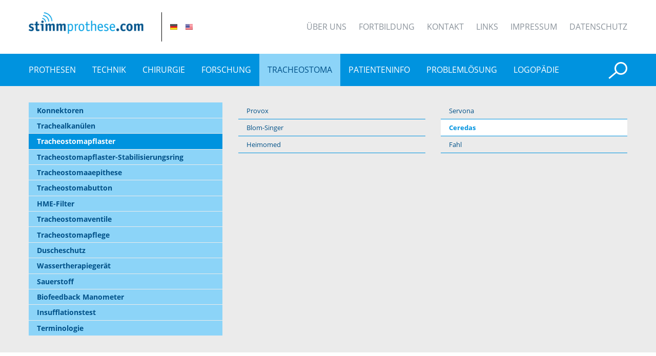

--- FILE ---
content_type: text/html; charset=utf-8
request_url: https://www.stimmprothese.com/tracheostoma/tracheostomapflaster/ceredas
body_size: 7975
content:
<!DOCTYPE html>
<html lang="de">
<head>

<meta http-equiv="Content-Type" content="text/html; charset=utf-8">
<!-- 
	This website is powered by TYPO3 - inspiring people to share!
	TYPO3 is a free open source Content Management Framework initially created by Kasper Skaarhoj and licensed under GNU/GPL.
	TYPO3 is copyright 1998-2026 of Kasper Skaarhoj. Extensions are copyright of their respective owners.
	Information and contribution at https://typo3.org/
-->


<link rel="icon" href="/fileadmin/src/images/icons/favicon.ico" type="image/vnd.microsoft.icon">

<meta name="generator" content="TYPO3 CMS" />
<meta name="viewport" content="width=device-width, initial-scale=1.0, user-scalable=no" />
<meta name="twitter:card" content="summary" />


<link rel="stylesheet" href="/typo3temp/assets/compressed/merged-3bb82e1b03ff8b957cb4f532fe07affb-4b73514bdfdbcea6347e4766c47a20df.css?1696587071" media="all">




<script src="/typo3conf/ext/propeller/Resources/Public/JS/accordeon.js?1676647716" type="module"></script>
<script src="/fileadmin/src/javascript/jquery-3.6.0.min.js?1645019490" type="text/javascript"></script>
<script src="/fileadmin/src/javascript/lib/jquery.fancybox.js?1648037518" type="text/javascript"></script>
<script src="/fileadmin/src/javascript/website.js?1649332466" type="text/javascript"></script>



<title>Stimmprothese &#187;&nbsp;Ceredas</title>
<link rel="canonical" href="/tracheostoma/tracheostomapflaster/ceredas"/>

</head>
<body class="menu-variant">
<header>

	<div class="off-canvas">
		<ul><li><a href="/prothesen" title="Prothesen">Prothesen</a><ul><li><a href="/prothesen/steckbriefe/adeva-bigflow-prothese" title="Steckbriefe">Steckbriefe</a><ul><li><a href="/prothesen/steckbriefe/adeva-bigflow-prothese" title="Adeva BigFlow Prothese">Adeva BigFlow Prothese</a></li><li><a href="/prothesen/steckbriefe/adeva-highflow-prothese" title="Adeva Highflow Prothese">Adeva Highflow Prothese</a></li><li><a href="/prothesen/steckbriefe/blom-singer-advantage-prothese" title="Blom-Singer Advantage Prothese">Blom-Singer Advantage Prothese</a></li><li><a href="/prothesen/steckbriefe/blom-singer-classic-indwelling-prothese" title="Blom-Singer Classic Indwelling Prothese">Blom-Singer Classic Indwelling Prothese</a></li><li><a href="/prothesen/steckbriefe/blom-singer-duck-bill-non-indwelling-prothese" title="Blom-Singer Duck Bill Non Indwelling Prothese">Blom-Singer Duck Bill Non Indwelling Prothese</a></li><li><a href="/prothesen/steckbriefe/blom-singer-increased-resistance-prothese" title="Blom-Singer increased resistance Prothese">Blom-Singer increased resistance Prothese</a></li><li><a href="/prothesen/steckbriefe/blom-singer-large-esophageal-flange-prothese" title="Blom-Singer Large Esophageal Flange Prothese">Blom-Singer Large Esophageal Flange Prothese</a></li><li><a href="/prothesen/steckbriefe/blom-singer-low-pressure-nonindwelling-prothese" title="Blom-Singer Low Pressure NonIndwelling Prothese">Blom-Singer Low Pressure NonIndwelling Prothese</a></li><li><a href="/prothesen/steckbriefe/eska-herrmann-prothese" title="Eska Herrmann Prothese">Eska Herrmann Prothese</a></li><li><a href="/prothesen/steckbriefe/groningen-4-lr-ulr-prothese" title="Groningen 4 L.R. / U.L.R. Prothese">Groningen 4 L.R. / U.L.R. Prothese</a></li><li><a href="/prothesen/steckbriefe/newvox-prothese" title="Newvox Prothese">Newvox Prothese</a></li><li><a href="/prothesen/steckbriefe/provox-1-prothese" title="Provox 1 Prothese">Provox 1 Prothese</a></li><li><a href="/prothesen/steckbriefe/provox-2-prothese" title="Provox 2 Prothese">Provox 2 Prothese</a></li><li><a href="/prothesen/steckbriefe/provox-activalve-prothese" title="Provox ActiValve Prothese">Provox ActiValve Prothese</a></li><li><a href="/prothesen/steckbriefe/provox-nid-prothese" title="Provox NID Prothese">Provox NID Prothese</a></li><li><a href="/prothesen/steckbriefe/tracoe-voicemaster" title="Tracoe Voicemaster">Tracoe Voicemaster</a></li><li><a href="/prothesen/steckbriefe/tracoe-voicemaster-primo" title="Tracoe VoiceMaster Primo">Tracoe VoiceMaster Primo</a></li><li><a href="/prothesen/steckbriefe/provox-vega-prothese" title="Provox Vega Prothese">Provox Vega Prothese</a></li><li><a href="/prothesen/steckbriefe/heimomed-phonax-prothese" title="Heimomed Phonax Prothese">Heimomed Phonax Prothese</a></li><li><a href="/prothesen/steckbriefe/blom-singer-dual-valve-prothese" title="Blom-Singer DUAL VALVE Prothese">Blom-Singer DUAL VALVE Prothese</a></li></ul></li><li><a href="/prothesen/zubehoer/reinigungsbuerstchen" title="Zubehör">Zubehör</a><ul><li><a href="/prothesen/zubehoer/reinigungsbuerstchen" title="Reinigungsbürstchen">Reinigungsbürstchen</a></li><li><a href="/prothesen/zubehoer/spuelpipetten" title="Spülpipetten">Spülpipetten</a></li><li><a href="/prothesen/zubehoer/prothesenstopfen" title="Prothesenstopfen">Prothesenstopfen</a></li></ul></li><li><a href="/prothesen/terminologie" title="Terminologie">Terminologie</a></li></ul></li><li><a href="/technik" title="Technik">Technik</a><ul><li><a href="/technik/prothesen-einsatzverfahren/einsatzverfahren-mit-der-gelkapsel-blom-singer-prothesen" title="Prothesen-Einsatzverfahren">Prothesen-Einsatzverfahren</a><ul><li><a href="/technik/prothesen-einsatzverfahren/einsatzverfahren-mit-der-gelkapsel-blom-singer-prothesen" title="Einsatzverfahren mit der Gelkapsel (Blom-Singer Prothesen)">Einsatzverfahren mit der Gelkapsel (Blom-Singer Prothesen)</a></li><li><a href="/technik/prothesen-einsatzverfahren/einsatzverfahren-mit-der-adeva-highflow-prothese" title="Einsatzverfahren mit der Adeva Highflow Prothese">Einsatzverfahren mit der Adeva Highflow Prothese</a></li><li><a href="/technik/prothesen-einsatzverfahren/einsatzverfahren-mit-der-adeva-bigflow-prothese" title="Einsatzverfahren mit der Adeva BigFlow Prothese">Einsatzverfahren mit der Adeva BigFlow Prothese</a></li><li><a href="/technik/prothesen-einsatzverfahren/einsatzverfahren-tracoe-voicemaster" title="Einsatzverfahren Tracoe Voicemaster">Einsatzverfahren Tracoe Voicemaster</a></li><li><a href="/technik/prothesen-einsatzverfahren/einsatzverfahren-tracoe-voicemaster-primo" title="Einsatzverfahren Tracoe VoiceMaster Primo">Einsatzverfahren Tracoe VoiceMaster Primo</a></li><li><a href="/technik/prothesen-einsatzverfahren/einsatzverfahren-groningen-4-lruir-prothese" title="Einsatzverfahren Groningen 4 L.R./U.I.R Prothese">Einsatzverfahren Groningen 4 L.R./U.I.R Prothese</a></li><li><a href="/technik/prothesen-einsatzverfahren/einsatzverfahren-provox-1-prothese" title="Einsatzverfahren Provox 1 Prothese">Einsatzverfahren Provox 1 Prothese</a></li><li><a href="/technik/prothesen-einsatzverfahren/einsatzverfahren-provox-nid-prothese" title="Einsatzverfahren Provox NID Prothese">Einsatzverfahren Provox NID Prothese</a></li><li><a href="/technik/prothesen-einsatzverfahren/einsatzverfahren-newvox-prothese" title="Einsatzverfahren Newvox Prothese">Einsatzverfahren Newvox Prothese</a></li><li><a href="/technik/prothesen-einsatzverfahren/einsatzverfahren-heimomed-phonax" title="Einsatzverfahren Heimomed Phonax">Einsatzverfahren Heimomed Phonax</a></li><li><a href="/technik/prothesen-einsatzverfahren/einsatz-der-provox-vega-prothese-mit-dem-smartinserter" title="Einsatz der Provox Vega Prothese mit dem SmartInserter">Einsatz der Provox Vega Prothese mit dem SmartInserter</a></li><li><a href="/technik/prothesen-einsatzverfahren/einsatz-der-provox-vega-mit-dem-puncture-set" title="Einsatz der Provox Vega mit dem Puncture Set">Einsatz der Provox Vega mit dem Puncture Set</a></li><li><a href="/technik/prothesen-einsatzverfahren/einsatz-mit-dem-provox-einfuehrungsinstrument-injektor-provox2-activalve" title="Einsatz mit dem Provox Einführungsinstrument (Injektor) Provox2, ActiValve">Einsatz mit dem Provox Einführungsinstrument (Injektor) Provox2, ActiValve</a></li></ul></li><li><a href="/technik/instrumente/instrumente-fuer-die-shuntanlage-und-den-intraoperativen-stimmprothesen-ersteinsatz/shuntanlage-mit-platzhalter" title="Instrumente">Instrumente</a><ul><li><a href="/technik/instrumente/instrumente-fuer-die-shuntanlage-und-den-intraoperativen-stimmprothesen-ersteinsatz/shuntanlage-mit-platzhalter" title="Instrumente für die Shuntanlage und den intraoperativen Stimmprothesen Ersteinsatz">Instrumente für die Shuntanlage und den intraoperativen Stimmprothesen Ersteinsatz</a><ul><li><a href="/technik/instrumente/instrumente-fuer-die-shuntanlage-und-den-intraoperativen-stimmprothesen-ersteinsatz/shuntanlage-mit-platzhalter" title="Shuntanlage mit Platzhalter">Shuntanlage mit Platzhalter</a></li><li><a href="/technik/instrumente/instrumente-fuer-die-shuntanlage-und-den-intraoperativen-stimmprothesen-ersteinsatz/punktionstrokar-und-pharynxprotektor-nach-hilgers" title="Punktionstrokar und Pharynxprotektor nach Hilgers">Punktionstrokar und Pharynxprotektor nach Hilgers</a></li><li><a href="/technik/instrumente/instrumente-fuer-die-shuntanlage-und-den-intraoperativen-stimmprothesen-ersteinsatz/shuntanlage-durch-inzision-ueber-klemmchen" title="Shuntanlage durch Inzision über Klemmchen">Shuntanlage durch Inzision über Klemmchen</a></li></ul></li><li><a href="/technik/instrumente/instrumente-fuer-den-stimmprothesenwechsel/dilatatoren" title="Instrumente für den Stimmprothesenwechsel">Instrumente für den Stimmprothesenwechsel</a><ul><li><a href="/technik/instrumente/instrumente-fuer-den-stimmprothesenwechsel/dilatatoren" title="Dilatatoren">Dilatatoren</a></li><li><a href="/technik/instrumente/instrumente-fuer-den-stimmprothesenwechsel/laengenmessgeraete" title="Längenmessgeräte">Längenmessgeräte</a></li><li><a href="/technik/instrumente/instrumente-fuer-den-stimmprothesenwechsel/chirurgisches-instrumentarium" title="Chirurgisches Instrumentarium">Chirurgisches Instrumentarium</a></li></ul></li><li><a href="/technik/instrumente/instrumente-fuer-die-sekundaere-shuntanlage" title="Instrumente für die sekundäre Shuntanlage">Instrumente für die sekundäre Shuntanlage</a></li></ul></li><li><a href="/technik/wechselprothesen-verweilprothesen/wechselprothesen" title="Wechselprothesen / Verweilprothesen">Wechselprothesen / Verweilprothesen</a><ul><li><a href="/technik/wechselprothesen-verweilprothesen/wechselprothesen" title="Wechselprothesen">Wechselprothesen</a></li><li><a href="/technik/wechselprothesen-verweilprothesen/verweilprothesen" title="Verweilprothesen">Verweilprothesen</a></li></ul></li><li><a href="/technik/terminologie" title="Terminologie">Terminologie</a></li></ul></li><li><a href="/chirurgie/chirurgie" title="Chirurgie">Chirurgie</a><ul><li><a href="/chirurgie/kehlkopfentfernung" title="Kehlkopfentfernung">Kehlkopfentfernung</a></li><li><a href="/chirurgie/stimmprotheseneinsatz" title="Stimmprotheseneinsatz">Stimmprotheseneinsatz</a></li><li><a href="/chirurgie/myotomieneurektomie" title="Myotomie/Neurektomie">Myotomie/Neurektomie</a></li><li><a href="/chirurgie/stimmprothesenwechsel" title="Stimmprothesenwechsel">Stimmprothesenwechsel</a></li><li><a href="/chirurgie/terminologie" title="Terminologie">Terminologie</a></li></ul></li><li><a href="/forschung" title="Forschung">Forschung</a></li><li><a href="/tracheostoma" title="Tracheostoma" class="path" data-path="1">Tracheostoma</a><ul><li><a href="/tracheostoma/konnektoren" title="Konnektoren">Konnektoren</a></li><li><a href="/tracheostoma/trachealkanuelen" title="Trachealkanülen">Trachealkanülen</a><ul><li><a href="/tracheostoma/trachealkanuelen/multifunktions-kanuelen" title="Multifunktions Kanülen">Multifunktions Kanülen</a><ul><li><a href="/tracheostoma/trachealkanuelen/multifunktions-kanuelen/shiley" title="Shiley">Shiley</a></li><li><a href="/tracheostoma/trachealkanuelen/multifunktions-kanuelen/shiley-fen" title="Shiley Fen">Shiley Fen</a></li><li><a href="/tracheostoma/trachealkanuelen/multifunktions-kanuelen/fahl-duratwix" title="Fahl Duratwix">Fahl Duratwix</a></li><li><a href="/tracheostoma/trachealkanuelen/multifunktions-kanuelen/blom-tracheostomy-tube" title="Blom Tracheostomy Tube">Blom Tracheostomy Tube</a></li></ul></li><li><a href="/tracheostoma/trachealkanuelen/silikonkanuelen" title="Silikonkanülen">Silikonkanülen</a><ul><li><a href="/tracheostoma/trachealkanuelen/silikonkanuelen/provox-larytube" title="Provox LaryTube">Provox LaryTube</a></li><li><a href="/tracheostoma/trachealkanuelen/silikonkanuelen/fahl-laryngotec" title="Fahl Laryngotec">Fahl Laryngotec</a></li><li><a href="/tracheostoma/trachealkanuelen/silikonkanuelen/heimomed-primasilik" title="Heimomed Primasilik">Heimomed Primasilik</a></li><li><a href="/tracheostoma/trachealkanuelen/silikonkanuelen/servox-soft-tube-22" title="Servox Soft Tube 22">Servox Soft Tube 22</a></li></ul></li><li><a href="/tracheostoma/trachealkanuelen/silberkanuelen" title="Silberkanülen">Silberkanülen</a></li><li><a href="/tracheostoma/trachealkanuelen/flexible-kanuelen" title="Flexible Kanülen">Flexible Kanülen</a></li></ul></li><li><a href="/tracheostoma/tracheostomapflaster" title="Tracheostomapflaster" class="path" data-path="2">Tracheostomapflaster</a><ul><li><a href="/tracheostoma/tracheostomapflaster/provox" title="Provox">Provox</a></li><li><a href="/tracheostoma/tracheostomapflaster/blom-singer" title="Blom-Singer">Blom-Singer</a></li><li><a href="/tracheostoma/tracheostomapflaster/heimomed" title="Heimomed">Heimomed</a></li><li><a href="/tracheostoma/tracheostomapflaster/servona" title="Servona">Servona</a></li><li><a href="/tracheostoma/tracheostomapflaster/ceredas" title="Ceredas" class="path" data-path="3">Ceredas</a></li><li><a href="/tracheostoma/tracheostomapflaster/fahl" title="Fahl">Fahl</a></li></ul></li><li><a href="/tracheostoma/tracheostomapflaster-stabilisierungsring" title="Tracheostomapflaster-Stabilisierungsring">Tracheostomapflaster-Stabilisierungsring</a></li><li><a href="/tracheostoma/tracheostomaaepithese" title="Tracheostomaaepithese">Tracheostomaaepithese</a></li><li><a href="/tracheostoma/tracheostomabutton" title="Tracheostomabutton">Tracheostomabutton</a></li><li><a href="/tracheostoma/hme-filter" title="HME-Filter">HME-Filter</a><ul><li><a href="/tracheostoma/hme-filter/provox-hme-system" title="Provox HME System">Provox HME System</a></li><li><a href="/tracheostoma/hme-filter/blom-singer-hme-system" title="Blom-Singer HME System">Blom-Singer HME System</a></li><li><a href="/tracheostoma/hme-filter/hme-literatur" title="HME - Literatur">HME - Literatur</a></li><li><a href="/tracheostoma/hme-filter/weitere-hme-systeme" title="Weitere HME-Systeme">Weitere HME-Systeme</a></li></ul></li><li><a href="/tracheostoma/tracheostomaventile" title="Tracheostomaventile">Tracheostomaventile</a><ul><li><a href="/tracheostoma/tracheostomaventile/provox-freehands-hme" title="Provox FreeHands HME">Provox FreeHands HME</a></li><li><a href="/tracheostoma/tracheostomaventile/blom-singer-adjustable-tracheostoma-valve-ii-atsv-ii" title="Blom-Singer Adjustable Tracheostoma Valve II (ATSV II)">Blom-Singer Adjustable Tracheostoma Valve II (ATSV II)</a></li><li><a href="/tracheostoma/tracheostomaventile/eska-window-ii" title="ESKA Window II">ESKA Window II</a></li></ul></li><li><a href="/tracheostoma/tracheostomapflege" title="Tracheostomapflege">Tracheostomapflege</a></li><li><a href="/tracheostoma/duscheschutz" title="Duscheschutz">Duscheschutz</a></li><li><a href="/tracheostoma/wassertherapiegeraet" title="Wassertherapiegerät">Wassertherapiegerät</a></li><li><a href="/tracheostoma/sauerstoff" title="Sauerstoff">Sauerstoff</a></li><li><a href="/tracheostoma/biofeedback-manometer" title="Biofeedback Manometer">Biofeedback Manometer</a></li><li><a href="/tracheostoma/insufflationstest" title="Insufflationstest">Insufflationstest</a></li><li><a href="/tracheostoma/terminologie" title="Terminologie">Terminologie</a></li></ul></li><li><a href="/patienteninfo/fragen-antworten-vor-der-op" title="Patienteninfo">Patienteninfo</a><ul><li><a href="/patienteninfo/fragen-antworten-vor-der-op" title="Fragen &amp; Antworten vor der OP">Fragen & Antworten vor der OP</a></li><li><a href="/patienteninfo/fragen-antworten-nach-der-op" title="Fragen &amp; Antworten nach der OP">Fragen & Antworten nach der OP</a></li><li><a href="/patienteninfo/schlucken-dysphagie/schlucken-nach-der-laryngektomie" title="Schlucken &amp; Dysphagie">Schlucken & Dysphagie</a><ul><li><a href="/patienteninfo/schlucken-dysphagie/schlucken-nach-der-laryngektomie" title="Schlucken nach der Laryngektomie">Schlucken nach der Laryngektomie</a></li><li><a href="/patienteninfo/schlucken-dysphagie/schlucken-waehrend-der-bestrahlung" title="Schlucken während der Bestrahlung">Schlucken während der Bestrahlung</a></li><li><a href="/patienteninfo/schlucken-dysphagie/fragen-antoworten-schlucken" title="Fragen &amp; Antworten - Schlucken">Fragen & Antworten - Schlucken</a></li></ul></li><li><a href="/patient-information/wassertherapie-schwimmen" title="Wassertherapie &amp; Schwimmen">Wassertherapie & Schwimmen</a></li><li><a href="/patienteninfo/erste-hilfe" title="Erste Hilfe">Erste Hilfe</a></li><li><a href="/patienteninfo/stimmprothesenspezialisten-weltweit" title="Stimmprothesenspezialisten Weltweit">Stimmprothesenspezialisten Weltweit</a></li></ul></li><li><a href="/problemloesung/problemloesung" title="Problemlösung">Problemlösung</a><ul><li><a href="/problemloesung/problemloesung" title="Problemlösung">Problemlösung</a></li><li><a href="/problemloesung/sprechprobleme" title="Sprechprobleme">Sprechprobleme</a><ul><li><a href="/problemloesung/sprechprobleme/atones-oder-fehlendes-pe-segment" title="Atones oder fehlendes PE-Segment">Atones oder fehlendes PE-Segment</a></li><li><a href="/problemloesung/sprechprobleme/spontaner-shuntverschluss-prothesenextrusion" title="Spontaner Shuntverschluss / Prothesenextrusion">Spontaner Shuntverschluss / Prothesenextrusion</a></li><li><a href="/problemloesung/sprechprobleme/pharynxspasmus" title="Pharynxspasmus">Pharynxspasmus</a></li></ul></li><li><a href="/problemloesung/leckageaspiration" title="Leckage/Aspiration">Leckage/Aspiration</a><ul><li><a href="/problemloesung/leckageaspiration/biofilminformation" title="Biofilminformation">Biofilminformation</a></li><li><a href="/problemloesung/leckageaspiration/stimmprothesenverlust" title="Stimmprothesenverlust">Stimmprothesenverlust</a></li><li><a href="/problemloesung/leckageaspiration/unterdruck" title="Unterdruck">Unterdruck</a></li><li><a href="/problemloesung/leckageaspiration/therapie-der-shuntinsuffizienz" title="Therapie der Shuntinsuffizienz">Therapie der Shuntinsuffizienz</a><ul><li><a href="/problemloesung/leckageaspiration/therapie-der-shuntinsuffizienz/platzhalter-therapie" title="Platzhalter-Therapie">Platzhalter-Therapie</a></li><li><a href="/problemloesung/leckageaspiration/therapie-der-shuntinsuffizienz/injektionstechnikenfilter-wachstumsfaktor" title="InjektionstechnikenFilter / Wachstumsfaktor">InjektionstechnikenFilter / Wachstumsfaktor</a></li><li><a href="/problemloesung/leckageaspiration/therapie-der-shuntinsuffizienz/nahttechniken" title="Nahttechniken">Nahttechniken</a></li><li><a href="/problemloesung/leckageaspiration/therapie-der-shuntinsuffizienz/custom-fit-stimmprothese" title="Custom-fit Stimmprothese">Custom-fit Stimmprothese</a></li></ul></li><li><a href="/problemloesung/leckageaspiration/shuntinsuffizienz" title="Shuntinsuffizienz">Shuntinsuffizienz</a></li></ul></li><li><a href="/problemloesung/literatur" title="Literatur">Literatur</a></li></ul></li><li><a href="/logopaedie/dysphagie" title="Logopädie">Logopädie</a><ul><li><a href="/logopaedie/dysphagie" title="Dysphagie">Dysphagie</a><ul><li><a href="/logopaedie/dysphagie/das-schlucken-vor-und-nach-der-laryngektomie" title="Das Schlucken vor und nach der Laryngektomie">Das Schlucken vor und nach der Laryngektomie</a><ul><li><a href="/logopaedie/dysphagie/das-schlucken-vor-und-nach-der-laryngektomie/anteriores-neopharyngeales-divertikel" title="Anteriores neopharyngeales Divertikel">Anteriores neopharyngeales Divertikel</a></li><li><a href="/logopaedie/dysphagie/das-schlucken-vor-und-nach-der-laryngektomie/xerostomie" title="Xerostomie">Xerostomie</a></li><li><a href="/logopaedie/dysphagie/das-schlucken-vor-und-nach-der-laryngektomie/strahlenfibose" title="Strahlenfibose">Strahlenfibose</a></li><li><a href="/logopaedie/dysphagie/das-schlucken-vor-und-nach-der-laryngektomie/oesophagusstenose" title="Ösophagusstenose">Ösophagusstenose</a></li></ul></li><li><a href="/logopaedie/dysphagie/potentielle-symptome" title="Potentielle Symptome">Potentielle Symptome</a></li><li><a href="/logopaedie/dysphagie/therapie" title="Therapie">Therapie</a></li><li><a href="/logopaedie/dysphagie/terminologie" title="Terminologie">Terminologie</a></li></ul></li><li><a href="/logopaedie/geruchs-und-geschmacksstoerung" title="Geruchs- und Geschmacksstörung">Geruchs- und Geschmacksstörung</a></li></ul></li><li><a href="/ueber-uns" title="Über uns">Über uns</a></li><li><a href="/fortbildung/fortbildung" title="Fortbildung">Fortbildung</a><ul><li><a href="/fortbildung/tracheostoma-workshop" title="Tracheostoma Workshop">Tracheostoma Workshop</a></li><li><a href="/fortbildung/stimmprothesen-workshop" title="Stimmprothesen Workshop">Stimmprothesen Workshop</a></li><li><a href="/fortbildung/komplikationsmanagement-seminar" title="Komplikationsmanagement-Seminar">Komplikationsmanagement-Seminar</a></li><li><a href="/fortbildung/hospitation" title="Hospitation">Hospitation</a></li></ul></li><li><a href="/kontakt" title="Kontakt">Kontakt</a></li><li><a href="/links" title="Links">Links</a></li><li><a href="/impressum" title="Impressum">Impressum</a></li><li><a href="/datenschutz" title="Datenschutz">Datenschutz</a></li></ul>             
	</div>

	<div class="header-wrap">
		<div class="logo-wrap">
			<div class="logo">
				<a href="/"><img src="/fileadmin/src/images/stimmprothese_logo.png"
					alt="sti)))mmprothese.com"></a>
			</div>
			<nav class="lang">
				<ul><li class="active"><a href="/tracheostoma/tracheostomapflaster/ceredas" class="de" title="Deutsch">DE</a></li><li><a href="/en/tracheostoma/tracheostoma-adhesives/ceredas" class="en" title="English">EN</a></li></ul>
			</nav>
		</div>
		<nav class="global">
			<ul><li><a href="/ueber-uns" title="Über uns">Über uns</a></li><li><a href="/fortbildung/fortbildung" title="Fortbildung">Fortbildung</a><ul class="second-layer"><li><a href="/fortbildung/tracheostoma-workshop" title="Tracheostoma Workshop">Tracheostoma Workshop</a></li><li><a href="/fortbildung/stimmprothesen-workshop" title="Stimmprothesen Workshop">Stimmprothesen Workshop</a></li><li><a href="/fortbildung/komplikationsmanagement-seminar" title="Komplikationsmanagement-Seminar">Komplikationsmanagement-Seminar</a></li><li><a href="/fortbildung/hospitation" title="Hospitation">Hospitation</a></li></ul></li><li><a href="/kontakt" title="Kontakt">Kontakt</a></li><li><a href="/links" title="Links">Links</a></li><li><a href="/impressum" title="Impressum">Impressum</a></li><li><a href="/datenschutz" title="Datenschutz">Datenschutz</a></li></ul>
		</nav>

		<div class="search-button mobile">
			<a id="open-search"><span class="mf-glas"></span><span class="mf-handle"></span></a>
		</div>
	</div>

	<div class="off-canvas-open">
		<div id="hamburger">
			<span></span>
			<span></span>
			<span></span>
		</div>
	</div>

	<div id="menu-blue-bg">
		<div class="menu-wrap">
			<nav class="main">
				<ul><li><a href="/prothesen" title="Prothesen">Prothesen</a><ul class="second-layer"><li><a href="/prothesen/steckbriefe/adeva-bigflow-prothese" title="Steckbriefe">Steckbriefe</a></li><li><a href="/prothesen/zubehoer/reinigungsbuerstchen" title="Zubehör">Zubehör</a></li><li><a href="/prothesen/terminologie" title="Terminologie">Terminologie</a></li></ul></li><li><a href="/technik" title="Technik">Technik</a><ul class="second-layer"><li><a href="/technik/prothesen-einsatzverfahren/einsatzverfahren-mit-der-gelkapsel-blom-singer-prothesen" title="Prothesen-Einsatzverfahren">Prothesen-Einsatzverfahren</a></li><li><a href="/technik/instrumente/instrumente-fuer-die-shuntanlage-und-den-intraoperativen-stimmprothesen-ersteinsatz/shuntanlage-mit-platzhalter" title="Instrumente">Instrumente</a></li><li><a href="/technik/wechselprothesen-verweilprothesen/wechselprothesen" title="Wechselprothesen / Verweilprothesen">Wechselprothesen / Verweilprothesen</a></li><li><a href="/technik/terminologie" title="Terminologie">Terminologie</a></li></ul></li><li><a href="/chirurgie/chirurgie" title="Chirurgie">Chirurgie</a><ul class="second-layer"><li><a href="/chirurgie/kehlkopfentfernung" title="Kehlkopfentfernung">Kehlkopfentfernung</a></li><li><a href="/chirurgie/stimmprotheseneinsatz" title="Stimmprotheseneinsatz">Stimmprotheseneinsatz</a></li><li><a href="/chirurgie/myotomieneurektomie" title="Myotomie/Neurektomie">Myotomie/Neurektomie</a></li><li><a href="/chirurgie/stimmprothesenwechsel" title="Stimmprothesenwechsel">Stimmprothesenwechsel</a></li><li><a href="/chirurgie/terminologie" title="Terminologie">Terminologie</a></li></ul></li><li><a href="/forschung" title="Forschung">Forschung</a></li><li class="active"><a href="/tracheostoma" title="Tracheostoma" class="active">Tracheostoma</a><ul class="second-layer"><li><a href="/tracheostoma/konnektoren" title="Konnektoren">Konnektoren</a></li><li><a href="/tracheostoma/trachealkanuelen" title="Trachealkanülen">Trachealkanülen</a></li><li class="active"><a href="/tracheostoma/tracheostomapflaster" title="Tracheostomapflaster" class="active">Tracheostomapflaster</a></li><li><a href="/tracheostoma/tracheostomapflaster-stabilisierungsring" title="Tracheostomapflaster-Stabilisierungsring">Tracheostomapflaster-Stabilisierungsring</a></li><li><a href="/tracheostoma/tracheostomaaepithese" title="Tracheostomaaepithese">Tracheostomaaepithese</a></li><li><a href="/tracheostoma/tracheostomabutton" title="Tracheostomabutton">Tracheostomabutton</a></li><li><a href="/tracheostoma/hme-filter" title="HME-Filter">HME-Filter</a></li><li><a href="/tracheostoma/tracheostomaventile" title="Tracheostomaventile">Tracheostomaventile</a></li></ul></li><li><a href="/patienteninfo/fragen-antworten-vor-der-op" title="Patienteninfo">Patienteninfo</a><ul class="second-layer"><li><a href="/patienteninfo/fragen-antworten-vor-der-op" title="Fragen &amp; Antworten vor der OP">Fragen & Antworten vor der OP</a></li><li><a href="/patienteninfo/fragen-antworten-nach-der-op" title="Fragen &amp; Antworten nach der OP">Fragen & Antworten nach der OP</a></li><li><a href="/patienteninfo/schlucken-dysphagie/schlucken-nach-der-laryngektomie" title="Schlucken &amp; Dysphagie">Schlucken & Dysphagie</a></li><li><a href="/patient-information/wassertherapie-schwimmen" title="Wassertherapie &amp; Schwimmen">Wassertherapie & Schwimmen</a></li><li><a href="/patienteninfo/erste-hilfe" title="Erste Hilfe">Erste Hilfe</a></li><li><a href="/patienteninfo/stimmprothesenspezialisten-weltweit" title="Stimmprothesenspezialisten Weltweit">Stimmprothesenspezialisten Weltweit</a></li></ul></li><li><a href="/problemloesung/problemloesung" title="Problemlösung">Problemlösung</a><ul class="second-layer"><li><a href="/problemloesung/problemloesung" title="Problemlösung">Problemlösung</a></li><li><a href="/problemloesung/sprechprobleme" title="Sprechprobleme">Sprechprobleme</a></li><li><a href="/problemloesung/leckageaspiration" title="Leckage/Aspiration">Leckage/Aspiration</a></li><li><a href="/problemloesung/literatur" title="Literatur">Literatur</a></li></ul></li><li><a href="/logopaedie/dysphagie" title="Logopädie">Logopädie</a><ul class="second-layer"><li><a href="/logopaedie/dysphagie" title="Dysphagie">Dysphagie</a></li><li><a href="/logopaedie/geruchs-und-geschmacksstoerung" title="Geruchs- und Geschmacksstörung">Geruchs- und Geschmacksstörung</a></li></ul></li></ul>
			</nav>
			<div class="search-button">
				<a id="open-search"><span class="mf-glas"></span><span class="mf-handle"></span></a>
			</div>
		</div>
	</div>
	<nav class="sub">
		<div class="sub-wrapper">
			<ul class="second-layer"><li><a href="/tracheostoma/konnektoren" title="Konnektoren">Konnektoren</a></li><li><a href="/tracheostoma/trachealkanuelen" title="Trachealkanülen">Trachealkanülen</a></li><li class="active"><a href="/tracheostoma/tracheostomapflaster" title="Tracheostomapflaster" class="active">Tracheostomapflaster</a></li><li><a href="/tracheostoma/tracheostomapflaster-stabilisierungsring" title="Tracheostomapflaster-Stabilisierungsring">Tracheostomapflaster-Stabilisierungsring</a></li><li><a href="/tracheostoma/tracheostomaaepithese" title="Tracheostomaaepithese">Tracheostomaaepithese</a></li><li><a href="/tracheostoma/tracheostomabutton" title="Tracheostomabutton">Tracheostomabutton</a></li><li><a href="/tracheostoma/hme-filter" title="HME-Filter">HME-Filter</a></li><li><a href="/tracheostoma/tracheostomaventile" title="Tracheostomaventile">Tracheostomaventile</a></li><li><a href="/tracheostoma/tracheostomapflege" title="Tracheostomapflege">Tracheostomapflege</a></li><li><a href="/tracheostoma/duscheschutz" title="Duscheschutz">Duscheschutz</a></li><li><a href="/tracheostoma/wassertherapiegeraet" title="Wassertherapiegerät">Wassertherapiegerät</a></li><li><a href="/tracheostoma/sauerstoff" title="Sauerstoff">Sauerstoff</a></li><li><a href="/tracheostoma/biofeedback-manometer" title="Biofeedback Manometer">Biofeedback Manometer</a></li><li><a href="/tracheostoma/insufflationstest" title="Insufflationstest">Insufflationstest</a></li><li><a href="/tracheostoma/terminologie" title="Terminologie">Terminologie</a></li></ul>
			<ul class="third-layer"><li><a href="/tracheostoma/tracheostomapflaster/provox" title="Provox">Provox</a></li><li><a href="/tracheostoma/tracheostomapflaster/blom-singer" title="Blom-Singer">Blom-Singer</a></li><li><a href="/tracheostoma/tracheostomapflaster/heimomed" title="Heimomed">Heimomed</a></li><li><a href="/tracheostoma/tracheostomapflaster/servona" title="Servona">Servona</a></li><li class="active"><a href="/tracheostoma/tracheostomapflaster/ceredas" title="Ceredas" class="active">Ceredas</a></li><li><a href="/tracheostoma/tracheostomapflaster/fahl" title="Fahl">Fahl</a></li></ul>
		</div>
	</nav>
	<div class="search-panel-wrap">
			

<div class="tx-indexedsearch-searchbox">
    <form method="post" id="tx_indexedsearch" action="/suchergebnisse?tx_indexedsearch_pi2%5Baction%5D=search&amp;tx_indexedsearch_pi2%5Bcontroller%5D=Search&amp;cHash=d40490aaacf2dfedc01d03bf2ba9cfc1">
<div>
<input type="hidden" name="tx_indexedsearch_pi2[__referrer][@extension]" value="IndexedSearch" />
<input type="hidden" name="tx_indexedsearch_pi2[__referrer][@controller]" value="Search" />
<input type="hidden" name="tx_indexedsearch_pi2[__referrer][@action]" value="form" />
<input type="hidden" name="tx_indexedsearch_pi2[__referrer][arguments]" value="YTowOnt9fb3af7af6058e87aa3e1a90361dde300e5f733b3" />
<input type="hidden" name="tx_indexedsearch_pi2[__referrer][@request]" value="{&quot;@extension&quot;:&quot;IndexedSearch&quot;,&quot;@controller&quot;:&quot;Search&quot;,&quot;@action&quot;:&quot;form&quot;}0da5c520e876c1d1494ff2c9f7c659c6f4502e58" />
<input type="hidden" name="tx_indexedsearch_pi2[__trustedProperties]" value="{&quot;search&quot;:{&quot;_sections&quot;:1,&quot;_freeIndexUid&quot;:1,&quot;pointer&quot;:1,&quot;ext&quot;:1,&quot;searchType&quot;:1,&quot;defaultOperand&quot;:1,&quot;mediaType&quot;:1,&quot;sortOrder&quot;:1,&quot;group&quot;:1,&quot;languageUid&quot;:1,&quot;desc&quot;:1,&quot;numberOfResults&quot;:1,&quot;extendedSearch&quot;:1,&quot;sword&quot;:1,&quot;submitButton&quot;:1}}fb3840867f7203ed599a4a4fbb5b59fdec78208a" />
</div>

        <div class="tx-indexedsearch-hidden-fields">
            <input type="hidden" name="tx_indexedsearch_pi2[search][_sections]" value="0" />
            <input id="tx_indexedsearch_freeIndexUid" type="hidden" name="tx_indexedsearch_pi2[search][_freeIndexUid]" value="_" />
            <input id="tx_indexedsearch_pointer" type="hidden" name="tx_indexedsearch_pi2[search][pointer]" value="0" />
            <input type="hidden" name="tx_indexedsearch_pi2[search][ext]" value="" />
            <input type="hidden" name="tx_indexedsearch_pi2[search][searchType]" value="1" />
            <input type="hidden" name="tx_indexedsearch_pi2[search][defaultOperand]" value="0" />
            <input type="hidden" name="tx_indexedsearch_pi2[search][mediaType]" value="-1" />
            <input type="hidden" name="tx_indexedsearch_pi2[search][sortOrder]" value="rank_flag" />
            <input type="hidden" name="tx_indexedsearch_pi2[search][group]" value="" />
            <input type="hidden" name="tx_indexedsearch_pi2[search][languageUid]" value="0" />
            <input type="hidden" name="tx_indexedsearch_pi2[search][desc]" value="" />
            <input type="hidden" name="tx_indexedsearch_pi2[search][numberOfResults]" value="10" />
            <input type="hidden" name="tx_indexedsearch_pi2[search][extendedSearch]" value="" />
        </div>
        <fieldset>
            <legend>Suchformular</legend>

            <div class="tx-indexedsearch-form">

                <div id="close-button"></div>

                <label for="tx-indexedsearch-searchbox-sword">Suchen nach:</label>
                <input placeholder="Suche..." class="tx-indexedsearch-searchbox-sword" id="tx-indexedsearch-searchbox-sword" type="text" name="tx_indexedsearch_pi2[search][sword]" value="" />
            </div>

            

            <div class="tx-indexedsearch-search-submit">
                <input class="tx-indexedsearch-searchbox-button" id="tx-indexedsearch-searchbox-button-submit" type="submit" value="Suchen" name="tx_indexedsearch_pi2[search][submitButton]" />
            </div>

        </fieldset>
        
    </form>
</div>








	</div>

	<div class="breadcrumb">
		<nav class="breadcrumb">
			<ul><li><a href="/tracheostoma">Tracheostoma</a>&nbsp;&nbsp;&nbsp;</li><li><a href="/tracheostoma/tracheostomapflaster">Tracheostomapflaster</a>&nbsp;&nbsp;&nbsp;</li><li>&#47; Ceredas</li></ul>
		</nav>
	</div>
	
</header>

  <div class="content">
    
    
      <section class="intro">
        
<div id="c331" class="frame frame-custom-100 frame-type-textpic frame-layout-0"><div class="ce-textpic ce-left ce-intext ce-nowrap"><div class="ce-gallery" data-ce-columns="1" data-ce-images="2"><div class="ce-row"><div class="ce-column"><figure class="image"><a href="/fileadmin/_processed_/3/c/csm_pflaster-c1_w01_b5193729b8.jpg" class="fancybox" rel="fancybox331"><img class="image-embed-item" src="/fileadmin/_processed_/3/c/csm_pflaster-c1_w01_c1331663b9.jpg" width="800" height="754" alt="" /></a></figure></div></div><div class="ce-row"><div class="ce-column"><figure class="image"><a href="/fileadmin/_processed_/b/a/csm_pflaster-c2_w01_e381e5a914.jpg" class="fancybox" rel="fancybox331"><img class="image-embed-item" src="/fileadmin/_processed_/b/a/csm_pflaster-c2_w01_21dd464b51.jpg" width="800" height="807" alt="" /></a></figure></div></div></div><div class="ce-bodytext"><header><h1 class="">
				Ceredas Tracheostomapflaster Cyranose
			</h1></header><p>Das Cyranose System ist ein umfassendes Rehabilitationssystem (Tracheostomapflaster, HME-L-Filter, Trachalkanülen, Tracheostomaventil) für Kehlkopflose, das in Frankreich von einem laryngektomierten Patienten entwickelt wurde. Herzstück des Cyranose ist ein wiederverwendbarer HME-Filter mit Sekretfalle der im Abschnitt &nbsp;HME-L vorgestellt wird. Als Tracheostomapflaster kommt beim Cyranose System eine wiederverwendbare Basis zum Einsatz, die mit einem doppelseitigen Klebering auf die Haut geklebt wird. Die Basis ist in 4 Formen (rund A2, halboval E2, queroval G2, und längsoval D2) erhältlich, die Kleberinge gibt es mit normaler Klebekraft (regular) und hautfreundlich (sensitiv). &nbsp;Ceredas empfiehlt die Basis nicht länger als 24 h auf der Haut zu belassen und vor dem neu Aufkleben eine kleine Pause einzulegen um die Haut zu entlasten. Die Basis wird mit Seifenwasser gesäubert abgespült und getrocknet. Sie soll nicht mit Lösungsmitteln gereinigt werden.</p><p>Die Lebensdauer der Basis unter normalen Bedingungen wird mit 12 Monaten angegeben. Alle Cyranose Produkte sind Einpatientenprodukte.</p><p>HINWEIS: Der Konnektorring in der Basis des Tracheostomapflasters ist mit 35 mm Innendurchmesser deutlich größer als der weit verbreitete 22 mm Konnektor für Laryngektomie-Hilfsmittel. Hilfsmittel mit einem 22 mm Konnektor können über einen Adapter angeschlossen werden.</p></div></div></div>


      </section>
    
    
      <section class="blue-bg">
        
<div id="c659" class="frame frame-product-info frame-type-image frame-layout-0"><header><h2 class="">
				Vorbereitung der Basis A2 für das Aufkleben
			</h2></header><div class="ce-image ce-left ce-above"><div class="ce-gallery" data-ce-columns="1" data-ce-images="7"><div class="ce-row"><div class="ce-column"><figure class="image"><a href="/fileadmin/_processed_/1/3/csm_pflaster-c3_w01_d740cb10dd.jpg" class="fancybox" rel="fancybox659"><img class="image-embed-item" title="Gesäuberte Basis A2" src="/fileadmin/_processed_/1/3/csm_pflaster-c3_w01_ab30ededaf.jpg" width="1920" height="1809" alt="" /></a><figcaption class="image-caption">
			Gesäuberte Basis A2
		</figcaption></figure></div></div><div class="ce-row"><div class="ce-column"><figure class="image"><a href="/fileadmin/_processed_/3/1/csm_pflaster-c4_w01_0a12858fe2.jpg" class="fancybox" rel="fancybox659"><img class="image-embed-item" title="Schablone für das Aufkleben des Kleberings auf die Basis" src="/fileadmin/_processed_/3/1/csm_pflaster-c4_w01_6d22c64458.jpg" width="1920" height="2001" alt="" /></a><figcaption class="image-caption">
			Schablone für das Aufkleben des Kleberings auf die Basis
		</figcaption></figure></div></div><div class="ce-row"><div class="ce-column"><figure class="image"><a href="/fileadmin/_processed_/0/6/csm_pflaster-c5_w01_385cafac78.jpg" class="fancybox" rel="fancybox659"><img class="image-embed-item" title="Die geteilte Schutzfolie wird vom Klebering abgezogen" src="/fileadmin/_processed_/0/6/csm_pflaster-c5_w01_d06a45fe42.jpg" width="1920" height="1805" alt="" /></a><figcaption class="image-caption">
			Die geteilte Schutzfolie wird vom Klebering abgezogen
		</figcaption></figure></div></div><div class="ce-row"><div class="ce-column"><figure class="image"><a href="/fileadmin/_processed_/c/a/csm_pflaster-c6_w01_03202fed39.jpg" class="fancybox" rel="fancybox659"><img class="image-embed-item" title="Der Klebering wird mit der klebenden Seite nach oben auf die Schablone aufgelegt" src="/fileadmin/_processed_/c/a/csm_pflaster-c6_w01_cca924afc1.jpg" width="1920" height="1849" alt="" /></a><figcaption class="image-caption">
			Der Klebering wird mit der klebenden Seite nach oben auf die Schablone aufgelegt
		</figcaption></figure></div></div><div class="ce-row"><div class="ce-column"><figure class="image"><a href="/fileadmin/_processed_/3/9/csm_pflaster-c7_w01_7ce641f2a4.jpg" class="fancybox" rel="fancybox659"><img class="image-embed-item" title="Durch die Schablone wird das zentrierte und faltenfreie Aufkleben der Basis auf den Klebering erleichtert" src="/fileadmin/_processed_/3/9/csm_pflaster-c7_w01_efc9f5adc5.jpg" width="1920" height="1986" alt="" /></a><figcaption class="image-caption">
			Durch die Schablone wird das zentrierte und faltenfreie Aufkleben der Basis auf den Klebering erleichtert
		</figcaption></figure></div></div><div class="ce-row"><div class="ce-column"><figure class="image"><a href="/fileadmin/_processed_/7/b/csm_pflaster-c8_w01_054ee9e5f9.jpg" class="fancybox" rel="fancybox659"><img class="image-embed-item" title="Abziehen der Schutzfolie der zweiten klebenden Seite des Kleberings" src="/fileadmin/_processed_/7/b/csm_pflaster-c8_w01_8ca38218c8.jpg" width="1920" height="1796" alt="" /></a><figcaption class="image-caption">
			Abziehen der Schutzfolie der zweiten klebenden Seite des Kleberings
		</figcaption></figure></div></div><div class="ce-row"><div class="ce-column"><figure class="image"><a href="/fileadmin/_processed_/c/4/csm_pflaster-c9_w01_bb9df87e6f.jpg" class="fancybox" rel="fancybox659"><img class="image-embed-item" title="Einsatzbereite Basis mit blasenfrei aufgebrachtem Klebering" src="/fileadmin/_processed_/c/4/csm_pflaster-c9_w01_f925a70412.jpg" width="1920" height="1792" alt="" /></a><figcaption class="image-caption">
			Einsatzbereite Basis mit blasenfrei aufgebrachtem Klebering
		</figcaption></figure></div></div></div></div></div>


<div id="c660" class="frame frame-product-info frame-type-image frame-layout-0"><header><h2 class="">
				Säubern der Basis A1 nach der Entfernung
			</h2></header><div class="ce-image ce-left ce-above"><div class="ce-gallery" data-ce-columns="1" data-ce-images="3"><div class="ce-row"><div class="ce-column"><figure class="image"><a href="/fileadmin/_processed_/7/d/csm_pflaster-c10_w01_df0706b36c.jpg" class="fancybox" rel="fancybox660"><img class="image-embed-item" title="Gebrauchte Basis mit Klebefilm" src="/fileadmin/_processed_/7/d/csm_pflaster-c10_w01_c2ca56102d.jpg" width="1920" height="1881" alt="" /></a><figcaption class="image-caption">
			Gebrauchte Basis mit Klebefilm
		</figcaption></figure></div></div><div class="ce-row"><div class="ce-column"><figure class="image"><a href="/fileadmin/_processed_/6/b/csm_pflaster-c11_w01_c9e14fb93a.jpg" class="fancybox" rel="fancybox660"><img class="image-embed-item" title="Der Klebefilm wird von der Basis rückstandsfrei abgezogen" src="/fileadmin/_processed_/6/b/csm_pflaster-c11_w01_b76cd1a452.jpg" width="1920" height="1994" alt="" /></a><figcaption class="image-caption">
			Der Klebefilm wird von der Basis rückstandsfrei abgezogen
		</figcaption></figure></div></div><div class="ce-row"><div class="ce-column"><figure class="image"><a href="/fileadmin/_processed_/8/6/csm_pflaster-c12_w01_e1b429bb70.jpg" class="fancybox" rel="fancybox660"><img class="image-embed-item" title="Die gesäuberte Basis kann mit Seifenwasser abgewaschen werden" src="/fileadmin/_processed_/8/6/csm_pflaster-c12_w01_8135a977db.jpg" width="1920" height="1791" alt="" /></a><figcaption class="image-caption">
			Die gesäuberte Basis kann mit Seifenwasser abgewaschen werden
		</figcaption></figure></div></div></div></div></div>


      </section>
    
    
      <section class="white-bg">
        
<div id="c342" class="frame frame-table-mobile frame-type-text frame-layout-0"><table class="contenttable"><thead><tr><th scope="col"><p class="bodytext">Pflasterbezeichnung</p></th><th scope="col"><p class="bodytext">Länge/Breite in mm</p></th><th scope="col"><p class="bodytext">Anwendungsempfehlung</p></th></tr></thead><tbody><tr><td><p class="bodytext">CEREDAS Cyranose Basis A2</p></td><td><p class="bodytext">71/71</p></td><td>&nbsp;</td></tr><tr><td><p class="bodytext">CEREDAS Cyranose Basis D2</p></td><td>&nbsp;</td><td><p class="bodytext">Vertrieb nur in Frankreich</p></td></tr><tr><td><p class="bodytext">CEREDAS Cyranose Basis E2</p></td><td><p class="bodytext">71/91</p></td><td>&nbsp;</td></tr><tr><td><p class="bodytext">CEREDAS Basis G2</p></td><td>&nbsp;</td><td><p class="bodytext">Vertrieb nur in Frankreich</p></td></tr><tr><td><p class="bodytext">Kleberinge Sensitiv</p></td><td>&nbsp;</td><td><p class="bodytext">Hypoallergener Klebering für empfindliche Haut</p></td></tr><tr><td rowspan="1"><p class="bodytext">Klebering Regular</p></td><td rowspan="1">&nbsp;</td><td rowspan="1"><p class="bodytext">Klebering mit starker Klebekraft für normale Haut</p></td></tr></tbody></table></div>


      </section>
    
    
</div>

<footer>
    <div class="footer-wrap">
        <div id="c1783" class="default frame-type-threethirds frame-layout-0">
    <section class="grid three-thirds">
        <div class="col">
            
                
<div id="c1306" class="frame frame-default frame-type-text frame-layout-0"><header><h4 class="">
				Seitenbetreiber
			</h4></header><p>propeller GmbH<br> Karthäuserstraße 18<br> 54290 Trier</p></div>


            
        </div>
        <div class="col">
            
        </div>
        <div class="col">
            
        </div>
    </section>
</div><div id="c1304" class="default frame-type-seventythirty frame-layout-0">
    <section class="grid seventy-thirty">
        <div class="col">
            
        </div>
        <div class="col">
            
        </div>
    </section>
</div>
    </div>
</footer>

<div class="overlay"></div>

<script src="/typo3conf/ext/ws_slider/Resources/Public/JavaScript/Flexslider/jquery.flexslider.min.js?1682335648" type="text/javascript"></script>



</body>
</html>

--- FILE ---
content_type: text/css; charset=utf-8
request_url: https://www.stimmprothese.com/typo3temp/assets/compressed/merged-3bb82e1b03ff8b957cb4f532fe07affb-4b73514bdfdbcea6347e4766c47a20df.css?1696587071
body_size: 7166
content:
@charset "UTF-8";.propeller_ceaccordeon > .accordeon-item > .accordeon-body{display:none;background:#eee;overflow:hidden;padding:1rem;}.propeller_ceaccordeon > .accordeon-item > .accordeon-header{margin:0;padding:1rem;padding-left:1.5rem;cursor:pointer;background:pink;position:relative;}.propeller_ceaccordeon > .accordeon-item.active > .accordeon-header::before{transform:translateY(-50%) rotate(90deg);}.propeller_ceaccordeon > .accordeon-item > .accordeon-header::before{content:"▸";position:absolute;left:0.5rem;top:50%;transform:translateY(-50%);transition:all 0.3s ease-in-out;}@font-face{font-family:'flexslider-icon';src:url('../../../typo3conf/ext/ws_slider/Resources/Public/Fonts/Flexslider/flexslider-icon.eot');src:url('../../../typo3conf/ext/ws_slider/Resources/Public/Fonts/Flexslider/flexslider-icon.eot?#iefix') format('embedded-opentype'),url('../../../typo3conf/ext/ws_slider/Resources/Public/Fonts/Flexslider/flexslider-icon.woff') format('woff'),url('../../../typo3conf/ext/ws_slider/Resources/Public/Fonts/Flexslider/flexslider-icon.ttf') format('truetype'),url('../../../typo3conf/ext/ws_slider/Resources/Public/Fonts/Flexslider/flexslider-icon.svg#flexslider-icon') format('svg');font-weight:normal;font-style:normal;}.flex-container a:hover,.flex-slider a:hover{outline:none;}.slides,.slides > li,.flex-control-nav,.flex-direction-nav{margin:0;padding:0;list-style:none;}.flex-pauseplay span{text-transform:capitalize;}.flexslider{margin:0;padding:0;}.flexslider .slides > li{display:none;-webkit-backface-visibility:hidden;}.flexslider .slides img{width:100%;display:block;}.flexslider .slides:after{content:"\0020";display:block;clear:both;visibility:hidden;line-height:0;height:0;}html[xmlns] .flexslider .slides{display:block;}* html .flexslider .slides{height:1%;}.no-js .flexslider .slides > li:first-child{display:block;}.flexslider{margin:0 0 60px;background:#fff;border:4px solid #fff;position:relative;zoom:1;-webkit-border-radius:4px;-moz-border-radius:4px;border-radius:4px;-webkit-box-shadow:'' 0 1px 4px rgba(0,0,0,0.2);-moz-box-shadow:'' 0 1px 4px rgba(0,0,0,0.2);-o-box-shadow:'' 0 1px 4px rgba(0,0,0,0.2);box-shadow:'' 0 1px 4px rgba(0,0,0,0.2);}.flexslider .slides{zoom:1;}.flexslider .slides img{height:auto;-moz-user-select:none;}.flex-viewport{max-height:2000px;-webkit-transition:all 1s ease;-moz-transition:all 1s ease;-ms-transition:all 1s ease;-o-transition:all 1s ease;transition:all 1s ease;}.loading .flex-viewport{max-height:300px;}@-moz-document url-prefix(){.loading .flex-viewport{max-height:none;}}.carousel li{margin-right:5px;}.flex-direction-nav{*height:0;}.flex-direction-nav a{text-decoration:none;display:block;width:40px;height:60px;margin:-20px 0 0;position:absolute;top:50%;z-index:10;overflow:hidden;opacity:0;cursor:pointer;color:rgba(0,0,0,0.8);text-shadow:1px 1px 0 rgba(255,255,255,0.3);-webkit-transition:all 0.3s ease-in-out;-moz-transition:all 0.3s ease-in-out;-ms-transition:all 0.3s ease-in-out;-o-transition:all 0.3s ease-in-out;transition:all 0.3s ease-in-out;}.flex-direction-nav a:before{font-family:"flexslider-icon";font-size:40px;display:inline-block;content:'\f001';color:rgba(0,0,0,0.8);text-shadow:1px 1px 0 rgba(255,255,255,0.3);}.flex-direction-nav a.flex-next:before{content:'\f002';}.flex-direction-nav .flex-prev{left:-50px;}.flex-direction-nav .flex-next{right:-50px;text-align:right;}.flexslider:hover .flex-direction-nav .flex-prev{opacity:0.7;left:10px;}.flexslider:hover .flex-direction-nav .flex-prev:hover{opacity:1;}.flexslider:hover .flex-direction-nav .flex-next{opacity:0.7;right:10px;}.flexslider:hover .flex-direction-nav .flex-next:hover{opacity:1;}.flex-direction-nav .flex-disabled{opacity:0 !important;filter:alpha(opacity=0);cursor:default;z-index:-1;}.flex-pauseplay a{display:block;width:20px;height:20px;position:absolute;bottom:5px;left:10px;opacity:0.8;z-index:10;overflow:hidden;cursor:pointer;color:#000;}.flex-pauseplay a:before{font-family:"flexslider-icon";font-size:20px;display:inline-block;content:'\f004';}.flex-pauseplay a:hover{opacity:1;}.flex-pauseplay a.flex-play:before{content:'\f003';}.flex-control-nav{width:100%;position:absolute;bottom:-40px;text-align:center;}.flex-control-nav li{margin:0 6px;display:inline-block;zoom:1;*display:inline;}.flex-control-paging li a{width:11px;height:11px;display:block;background:#666;background:rgba(0,0,0,0.5);cursor:pointer;text-indent:-9999px;-webkit-box-shadow:inset 0 0 3px rgba(0,0,0,0.3);-moz-box-shadow:inset 0 0 3px rgba(0,0,0,0.3);-o-box-shadow:inset 0 0 3px rgba(0,0,0,0.3);box-shadow:inset 0 0 3px rgba(0,0,0,0.3);-webkit-border-radius:20px;-moz-border-radius:20px;border-radius:20px;}.flex-control-paging li a:hover{background:#333;background:rgba(0,0,0,0.7);}.flex-control-paging li a.flex-active{background:#000;background:rgba(0,0,0,0.9);cursor:default;}.flex-control-thumbs{margin:5px 0 0;position:static;overflow:hidden;}.flex-control-thumbs li{width:25%;float:left;margin:0;}.flex-control-thumbs img{width:100%;height:auto;display:block;opacity:.7;cursor:pointer;-moz-user-select:none;-webkit-transition:all 1s ease;-moz-transition:all 1s ease;-ms-transition:all 1s ease;-o-transition:all 1s ease;transition:all 1s ease;}.flex-control-thumbs img:hover{opacity:1;}.flex-control-thumbs .flex-active{opacity:1;cursor:default;}@media screen and (max-width:860px){.flex-direction-nav .flex-prev{opacity:1;left:10px;}.flex-direction-nav .flex-next{opacity:1;right:10px;}}.tx-ws-flexslider .caption-title{font-weight:bold;}.tx-ws-flexslider .caption-body p{margin-bottom:0;}.tx-ws-flexslider .caption-text{padding:17px;}.flexslider .slides img{height:auto;}@media screen and (min-width:861px){.slides li div.caption-wrapper{position:absolute;width:350px;top:auto;bottom:10px;}.slides li div.caption span{color:#fff;display:block;}.slides li div.caption .caption-title{font-size:18px;font-weight:bold;margin-bottom:5px;text-align:right;}.slides li div.caption .caption-text{font-size:12px;line-height:15px;}.tx-ws-flexslider .caption-align-left .caption-text{left:20px;}.tx-ws-flexslider .caption-align-left .caption-link{left:20px;}.tx-ws-flexslider .caption-align-right .caption-text{right:20px;}.tx-ws-flexslider .caption-align-right .caption-link{right:20px;}.tx-ws-flexslider .caption-link{position:absolute;bottom:20px;}.tx-ws-flexslider .caption-text{position:absolute;width:350px;top:20px;background:rgba(255,255,255,0.9);}}*{box-sizing:border-box}a{text-decoration:none}a.fancybox{display:block}p{color:#8B939B;margin:0 0 1rem 0}ul li{list-style:none}ol li{color:#8B939B;margin-bottom:0.5rem}hr{margin-top:0;margin-bottom:1rem}h1,h2,h3,h4{margin:0 0 1rem 0;padding:0;color:#0093df;font-weight:normal;line-height:1.4}h1{font-size:2.25rem;margin-bottom:1rem}@media (max-width:960px){h1{font-size:1.8rem}}@media (max-width:500px){h1{font-size:1.5rem}}h2{font-size:1.8rem;margin-bottom:1rem}@media (max-width:960px){h2{font-size:1.5rem}}@media (max-width:500px){h2{font-size:1.2rem}}h3{font-size:1.4rem;margin-bottom:0.5rem}@media (max-width:960px){h3{font-size:1rem}}h4{font-weight:bold;margin-bottom:0;text-transform:uppercase}img{width:100%;height:auto}.ce-outer,.ce-inner,.ce-row,.ce-column,figure.image{width:100%;margin:0}.ce-outer figcaption,.ce-inner figcaption,.ce-row figcaption,.ce-column figcaption,figure.image figcaption{font-style:italic;color:#8B939B;margin:0.5rem 0 1rem 0}.mobile{display:none}@media (max-width:960px){.mobile{display:block}}.embed-container{position:relative;padding-bottom:56.25%;height:0;overflow:hidden;width:100%;height:auto;margin-bottom:2rem}.embed-container iframe{position:absolute;top:0;left:0;width:100%;height:100%}.content a:not(.fancybox){border-bottom:4px solid #0093df;transition:all 0.2s ease;color:#8B939B}.content a:not(.fancybox):hover{background-color:#0093df;transition:all 0.2s ease;color:#fff}.content ul{padding-left:1rem}.content ul li{color:#8B939B;display:block;position:relative;padding-left:1rem}.content ul li:before{content:"• ";font-size:1.5rem;color:#8B939B;position:absolute;left:0;top:-7px}.content section.headline{max-width:1200px;margin:0 auto;padding:4rem 1rem}.content section.intro{max-width:1200px;margin:0 auto;padding:4rem 1rem}.content section.blue-bg{background-color:#e5f4fc;padding:4rem 1rem}@media (max-width:500px){.content section.blue-bg{padding:3rem 1rem 1rem 1rem}}.content section.blue-bg .frame{max-width:1200px;margin:0 auto;background:#fff;padding:3rem;margin-bottom:3rem}@media (max-width:960px){.content section.blue-bg .frame{padding:2rem}}@media (max-width:500px){.content section.blue-bg .frame{padding:1rem}}.content section.blue-bg .grid,.content section.blue-bg .container{max-width:1200px;margin:0 auto;background:#fff;padding:3rem;margin-bottom:3rem}@media (max-width:960px){.content section.blue-bg .grid,.content section.blue-bg .container{padding:2rem}}@media (max-width:960px) and (max-width:500px){.content section.blue-bg .grid,.content section.blue-bg .container{padding:1rem}}.content section.blue-bg .grid .frame,.content section.blue-bg .container .frame{max-width:auto;background-color:transparent;padding:0;margin-bottom:1rem}.content section.white-bg{max-width:1200px;margin:0 auto;padding:4rem 1rem}@media (max-width:500px){.content section.white-bg{padding:4rem 1rem 1rem 1rem}}.content section.white-bg .frame{margin-bottom:3rem}.content section.gray-bg{background-color:#f7f7f7;padding:4rem 1rem}.content section.gray-bg .frame{max-width:1200px;margin:0 auto;background:#fff;padding:3rem;margin-bottom:3rem}@media (max-width:960px){.content section.gray-bg .frame{padding:2rem}}.content section.gray-bg .grid{max-width:1200px;margin:0 auto;margin-bottom:3rem}.content section.gray-bg .grid .frame{max-width:auto;background-color:transparent;padding:0;margin-bottom:0}.content section.gray-bg .container{max-width:1200px;margin:0 auto;background:#fff;padding:3rem;margin-bottom:3rem}@media (max-width:960px){.content section.gray-bg .container{padding:2rem}}.content section.gray-bg .container .frame{max-width:auto;background-color:transparent;padding:0;margin-bottom:0}.ce-textpic.ce-left{display:grid;grid-template-columns:2fr 3fr;gap:30px}@media (max-width:960px){.ce-textpic.ce-left{display:block}}.ce-textpic.ce-left .ce-gallery{float:none;margin-right:0}.ce-textpic.ce-left .ce-bodytext{float:none}.ce-intext.ce-left ol,.ce-intext.ce-left ul{overflow:hidden}.flexslider{border:none;margin:0}.flexslider ul.slides{padding:0}.flexslider ul.slides li{padding:0}.flexslider ul.slides li:before{content:none}.flexslider ol.flex-control-paging{bottom:2rem;right:2.5rem;z-index:10;width:auto;text-align:initial}.flexslider ol.flex-control-paging li a{border-bottom:none;width:20px;height:20px;background-color:transparent;border:3px solid #0093df;box-shadow:none}.flexslider ol.flex-control-paging li a.flex-active{background-color:#0093df}.flexslider ol.flex-control-paging li a:hover{background-color:transparent}.flexslider ul.flex-direction-nav{display:none}.frame-sponsor-box h3{background-color:#dadbdc;padding:1rem;color:#3d4248;margin-bottom:2px}.frame-sponsor-box .ce-textpic .ce-gallery{background-color:#fff}.frame-blue-box{background-color:#005188;padding:2rem}.frame-blue-box p,.frame-blue-box a{color:#fff !important}.slider-box .grid.half-half{background-color:#0093df;gap:0}.slider-box .grid.half-half h1,.slider-box .grid.half-half h2,.slider-box .grid.half-half h3,.slider-box .grid.half-half p,.slider-box .grid.half-half a{color:#fff}.slider-box .grid.half-half .col:nth-child(1){padding:3rem}.slider-box .grid.half-half .flexslider img{height:550px;width:100%}@media (max-width:500px){.slider-box .grid.half-half .flexslider img{height:400px}}@supports (object-fit:cover){.slider-box .slidercontent img{height:100%;object-fit:cover;object-position:center center}}.frame-product-box{width:100%}.frame-product-box .ce-textpic{position:relative}.frame-product-box .ce-textpic .ce-gallery{margin-bottom:0}.frame-product-box .ce-textpic .ce-gallery a{background-color:#dadbdc;display:block}.frame-product-box .ce-textpic .ce-gallery a img{padding:1rem 1rem 5rem 1rem}.frame-product-box .ce-textpic .ce-gallery a:hover{background-color:#0093df}.frame-product-box .ce-textpic .ce-bodytext{position:absolute;bottom:0.5rem;left:1rem;z-index:10}.frame-product-box .ce-textpic .ce-bodytext p,.frame-product-box .ce-textpic .ce-bodytext a{border-bottom:none}.frame-product-box .ce-textpic .ce-bodytext p:hover,.frame-product-box .ce-textpic .ce-bodytext a:hover{background-color:transparent;color:#8B939B}.frame-product-box:hover p,.frame-product-box:hover a{color:#fff}.product-intro .container{display:grid;grid-template-columns:repeat(auto-fit,minmax(250px,1fr));gap:30px;background-color:transparent !important;padding:0 !important}.frame-border-bottom{border-bottom:1px #ebebeb solid;padding-bottom:2rem !important;margin-bottom:3rem !important}.frame-contact-box{background-color:#fff !important;padding:1rem !important}.frame-contact-box h4{color:#8B939B;text-transform:none}.frame-img-gallery .ce-inner{display:grid;grid-template-columns:1fr 1fr 1fr;gap:2rem;margin-bottom:2rem}@media (max-width:960px){.frame-img-gallery .ce-inner{gap:0.5rem}}@media (max-width:500px){.frame-img-gallery .ce-inner{grid-template-columns:1fr 1fr}}.frame-img-gallery .ce-inner .ce-row{margin-bottom:0}.frame-intro-box,.intro-box{max-width:1200px;margin:0 auto;padding:0 1rem}.frame-intro-box .container,.intro-box .container{position:absolute;z-index:10;bottom:4rem;max-width:600px;padding:3rem;background-color:rgba(255,255,255,0.85)}@media (max-width:960px){.frame-intro-box .container,.intro-box .container{position:static;width:100%;padding:1.5rem}}.frame-product-info .ce-row:last-child figure.image{border-bottom:none;margin-bottom:0}.frame-product-info figure.image{display:grid;grid-template-columns:1fr 1.5fr;grid-gap:30px;border-bottom:1px #ebebeb solid;padding:0.5rem 0 3rem 0;margin-bottom:2rem}@media (max-width:960px){.frame-product-info figure.image{display:block;padding:0rem 0 0.5rem 0}}.frame-product-info figure.image a{border-bottom:none}.frame-product-info figure.image figcaption{font-style:normal;margin-top:0;display:block}@media (max-width:960px){.frame-product-info figure.image figcaption{margin-top:1rem}}.frame-table-mobile{overflow-x:scroll}.frame-table-mobile::-webkit-scrollbar{display:none}.news{position:relative;display:block;padding-left:4rem;margin-bottom:2rem}.news:before{content:url('../../../fileadmin/src/images/icons/news-icon.png');position:absolute;left:0;top:5px}a.blue-button{background-color:#8CD4F8;padding:1rem;margin-top:1rem}a.blue-button:hover{background-color:#005188}.pdf-link{position:relative;display:block;padding-left:3rem;margin-bottom:2rem;border-bottom:none !important;color:#8B939B !important;margin-top:2rem}.pdf-link:hover{background-color:transparent !important;color:#0093df !important}.pdf-link:before{content:url('../../../fileadmin/src/images/icons/pdf-icon_small.png');height:45px;position:absolute;left:0;top:-12px;background-color:#0093df}.fancybox-overlay{background-image:none;background-color:rgba(0,0,0,0.5)}.fancybox-wrap{box-shadow:0 0 50px rgba(0,0,0,0.5)}.fancybox-wrap .copyright-text{position:absolute;top:2rem;left:4rem;z-index:15;font-size:1rem;color:#8B939B}@media (max-width:960px){.fancybox-wrap .copyright-text{left:1rem;font-size:0.8rem;top:1rem}}.fancybox-wrap .fancybox-skin{border-radius:0;background-color:#FFFFFF}@media (max-width:960px){.fancybox-wrap .fancybox-skin{padding:3rem 1rem 1rem !important}}@media (max-width:960px){.fancybox-wrap .fancybox-skin .fancybox-inner{width:100% !important;height:auto !important}}.fancybox-wrap .fancybox-skin .fancybox-close{background-image:url('../../../fileadmin/src/images/fancybox/fancybox-close.png');right:0;top:0;z-index:8040}.fancybox-wrap .fancybox-skin .fancybox-prev span{background-image:url('../../../fileadmin/src/images/fancybox/fancybox-prev.png');left:-64px}@media (max-width:960px){.fancybox-wrap .fancybox-skin .fancybox-prev span{left:0}}.fancybox-wrap .fancybox-skin .fancybox-next span{background-image:url('../../../fileadmin/src/images/fancybox/fancybox-next.png');right:-64px}@media (max-width:960px){.fancybox-wrap .fancybox-skin .fancybox-next span{right:0}}.fancybox-wrap .fancybox-skin .fancybox-close,.fancybox-wrap .fancybox-skin .fancybox-prev .prev_arrow,.fancybox-wrap .fancybox-skin .fancybox-next .next_arrow{transition:background-color 0.2s ease;background-color:#8b939b;cursor:pointer;width:64px;height:64px;background-size:cover;background-position:center center;visibility:visible;transform:scale(0.75)}@media (max-width:960px){.fancybox-wrap .fancybox-skin .fancybox-close,.fancybox-wrap .fancybox-skin .fancybox-prev .prev_arrow,.fancybox-wrap .fancybox-skin .fancybox-next .next_arrow{width:45px;height:45px}}.fancybox-wrap .fancybox-skin .fancybox-close:hover,.fancybox-wrap .fancybox-skin .fancybox-prev span:hover,.fancybox-wrap .fancybox-skin .fancybox-next span:hover{transition:background-color 0.2s ease;background-color:#0093df}@font-face{font-family:"Open Sans";src:url('../../../fileadmin/src/fonts/opensans/OpenSans-Regular.ttf')}@font-face{font-family:"Open Sans";src:url('../../../fileadmin/src/fonts/opensans/OpenSans-Bold.ttf');font-weight:bold}@font-face{font-family:"Open Sans";src:url('../../../fileadmin/src/fonts/opensans/OpenSans-Italic.ttf');font-style:italic}@font-face{font-family:"Open Sans";src:url('../../../fileadmin/src/fonts/opensans/OpenSans-BoldItalic.ttf');font-weight:bold;font-style:italic}.grid{display:grid;grid-gap:30px}@media (max-width:960px){.grid{display:block}}.grid.half-half{grid-template-columns:1fr 1fr}.grid.three-thirds{grid-template-columns:repeat(3,1fr)}.grid.four-fourths{display:grid;grid-template-columns:repeat(4,1fr)}@media (max-width:960px){.grid.four-fourths{display:grid;grid-template-columns:repeat(2,1fr)}}@media (max-width:500px){.grid.four-fourths{display:block}}.grid.two-rows{grid-template-rows:1fr 1fr}.grid.seventy-thirty{grid-template-columns:2fr 1fr}.grid.thirty-seventy{grid-template-columns:1fr 2fr}.grid.sixty-fourty{grid-template-columns:3fr 2fr}.grid.fourty-sixty{grid-template-columns:2fr 3fr}table.contenttable{width:100% !important;border-collapse:collapse;text-align:left}table.contenttable thead{background-color:#e5f4fc}table.contenttable thead tr th{padding:1rem;color:#0093df;font-weight:normal}table.contenttable thead tr th p{color:#0093df}table.contenttable tbody tr{background-color:#fff}table.contenttable tbody tr:nth-child(even){background-color:#f8f8f8}table.contenttable tbody tr td{padding:1rem;color:#8B939B}.frame-type-form_formframework{color:#8B939B;font-size:1.2rem}.frame-type-form_formframework p{font-size:1rem}@media (max-width:960px){.frame-type-form_formframework p{font-size:0.9rem}}.frame-type-form_formframework header h2{display:block}.frame-type-form_formframework h2{display:none}.frame-type-form_formframework .form-group{display:grid;grid-template-columns:1fr 3fr;gap:2rem;margin-bottom:1rem}@media (max-width:960px){.frame-type-form_formframework .form-group{font-size:0.9rem}}@media (max-width:790px){.frame-type-form_formframework .form-group{display:block}}.frame-type-form_formframework .form-group input,.frame-type-form_formframework .form-group textarea{width:100%;transition:all 0.2s ease;padding:0.5rem;font-size:1.2rem;color:#8B939B;font-family:"Open Sans",sans-serif;border:2px solid #DADBDC}.frame-type-form_formframework .form-group textarea{height:200px}@media (max-width:960px){.frame-type-form_formframework .form-group textarea{height:100px}}.frame-type-form_formframework .btn-group{text-align:center}.frame-type-form_formframework .btn-group button{background-color:#E5F4FC;color:#0093df;border:none;font-size:1.2rem;padding:1rem;transition:all 0.2s ease}.frame-type-form_formframework .btn-group button:hover{cursor:pointer;background-color:#0093df;color:#fff;transition:all 0.2s ease}#kontakformular-1334-fieldset-1,#kontakformular-1430-fieldset-1{border:none;padding-left:0;margin-bottom:0}#kontakformular-1334-fieldset-1 legend,#kontakformular-1430-fieldset-1 legend{display:none}#kontakformular-1334-fieldset-1 .form-group,#kontakformular-1430-fieldset-1 .form-group{display:block;width:max-content;margin-bottom:0}@media (max-width:500px){#kontakformular-1334-fieldset-1 .form-group,#kontakformular-1430-fieldset-1 .form-group{width:100%}}#kontakformular-1334-fieldset-1 .form-group input,#kontakformular-1430-fieldset-1 .form-group input{width:auto}#kontakformular-1334-fieldset-1 .form-group span,#kontakformular-1430-fieldset-1 .form-group span{padding-left:0.5rem}@media (max-width:960px){#kontakformular-1334-fieldset-1 .form-group span,#kontakformular-1430-fieldset-1 .form-group span{font-size:0.9rem}}.overlay{display:none;position:fixed;top:0;height:100%;width:100%;background:rgba(2,36,81,0.4);overflow:auto;z-index:10;cursor:pointer}.search-button{padding:1rem}@media (max-width:960px){.search-button{position:absolute;top:0;right:0}.search-button .mf-glas{border-color:#0093df !important}.search-button .mf-handle{background-color:#0093df !important}}@media (max-width:500px){.search-button{top:-7px}}.search-button a#open-search{position:relative;cursor:pointer;display:block}.search-button a#open-search span{display:block;transition:all 0.3s ease}.search-button a#open-search span.mf-glas{border:3px solid #ffffff;border-radius:50%;height:25px;width:25px}.search-button a#open-search span.mf-handle{background-color:#ffffff;height:3px;width:20px;transform:rotateZ(140deg);position:absolute;top:24px;left:-13px}.search-panel-wrap{display:none;position:absolute;top:0;left:0;z-index:15;width:100%}.search-panel-wrap .tx-indexedsearch-searchbox{max-width:1200px;padding:1rem 0;margin:0 auto}.search-panel-wrap .tx-indexedsearch-searchbox .tx-indexedsearch-form input{width:100%;border:none;background-color:#fff;height:50px;padding:0 1rem 0 2rem;font-size:1rem;font-family:"Open Sans",sans-serif;color:#8B939B}.search-panel-wrap .tx-indexedsearch-searchbox .tx-indexedsearch-form input:focus{outline-color:#0093df}.search-panel-wrap .tx-indexedsearch-searchbox .tx-indexedsearch-form #close-button{cursor:pointer;background-image:url('../../../fileadmin/src/images/icons/close_button.svg');background-repeat:no-repeat;display:block;width:24px;height:24px;position:absolute;right:2rem;top:1.1rem}.search-panel-wrap fieldset{border:none;position:relative}.search-panel-wrap legend,.search-panel-wrap .tx-indexedsearch-form label{display:none}.search-panel-wrap .tx-indexedsearch-search-submit{position:absolute;top:1rem;left:2rem;z-index:15}.search-panel-wrap .tx-indexedsearch-search-submit input{display:none}.search-panel-wrap .tx-indexedsearch-info-sword,.search-panel-wrap .tx-indexedsearch-browsebox,.search-panel-wrap .tx-indexedsearch-res{display:none}body.search-results .frame{background:transparent !important;padding:0 !important}.content .tx-indexedsearch-searchbox{display:none}.search-results .tx-indexedsearch-info-sword,.search-results .tx-indexedsearch-browsebox,.search-results .tx-indexedsearch-res{max-width:1200px;margin:0 auto;background:#fff;padding:3rem;margin-bottom:1rem}@media (max-width:960px){.search-results .tx-indexedsearch-info-sword,.search-results .tx-indexedsearch-browsebox,.search-results .tx-indexedsearch-res{padding:1rem}}.search-results .tx-indexedsearch-info-sword{margin-bottom:0;padding:3rem 3rem 0 3rem}@media (max-width:960px){.search-results .tx-indexedsearch-info-sword{padding:1rem}}.search-results .tx-indexedsearch-info-sword .search-word{color:#0093df;font-weight:bold;font-size:1.2rem;font-style:italic}.search-results .tx-indexedsearch-browsebox{padding:3rem}@media (max-width:960px){.search-results .tx-indexedsearch-browsebox{padding:1rem}}.search-results .tx-indexedsearch-browsebox{margin-bottom:2rem;padding-bottom:2rem}.search-results .tx-indexedsearch-browsebox ul{border-bottom:none;margin:0;padding:0}.search-results .tx-indexedsearch-browsebox ul li{display:inline-block;padding:0 1rem 0 0}.search-results .tx-indexedsearch-browsebox ul li::before{content:none}.search-results .tx-indexedsearch-browsebox:nth-child(2){border-bottom:none}.search-results .tx-indexedsearch-res h3{margin-bottom:1rem}.search-results .tx-indexedsearch-res h3 .tx-indexedsearch-title a{font-size:1.5rem}@media (max-width:960px){.search-results .tx-indexedsearch-res h3 .tx-indexedsearch-title a{font-size:1.2rem}}.search-results .tx-indexedsearch-res h3 .tx-indexedsearch-icon{display:none}.search-results .tx-indexedsearch-res .tx-indexedsearch-percent{display:none}.search-results .tx-indexedsearch-res .tx-indexedsearch-description .tx-indexedsearch-redMarkup{color:#8cd4f8}@media (max-width:960px){.search-results .tx-indexedsearch-res .tx-indexedsearch-info{display:none}}.search-results .tx-indexedsearch-res .tx-indexedsearch-info .misc-info{display:flex}.search-results .tx-indexedsearch-res .tx-indexedsearch-info .misc-info p:nth-child(2n){margin-right:1rem}.search-results .tx-indexedsearch-res .tx-indexedsearch-info .path-info{display:flex}.off-canvas-open{display:none;padding:1rem;background-color:#0093df;font-size:2rem;z-index:20;width:100%}@media (max-width:960px){.off-canvas-open{display:block}}.off-canvas-open #hamburger{height:23px;width:30px;position:relative}.off-canvas-open #hamburger span{width:15px;height:3px;background-color:#fff;position:absolute;width:100%}.off-canvas-open #hamburger span:nth-child(1){top:0px}.off-canvas-open #hamburger span:nth-child(2){top:10px}.off-canvas-open #hamburger span:nth-child(3){top:20px}.canvas-icon{display:inline-block;position:absolute;top:1rem;left:1rem;width:2rem;height:2rem}.off-canvas{transition:transform 0.3s ease;transform:translate(-50%,0);transform-origin:top;display:none;position:absolute;z-index:20;box-sizing:border-box;width:100%;overflow:visible;min-height:100%;top:4.5rem;background-color:#fff}@media (max-width:500px){.off-canvas{top:3.5rem}}.off-canvas.open{transform:scale(1)}.body-canvas{z-index:20}.off-canvas ul{transition:all 0.5s ease;display:inline-block;width:100%;height:auto;padding:0;margin:0;position:absolute;top:3.5rem;left:0}.off-canvas ul.visible{z-index:25;opacity:1}.off-canvas ul ul{left:100%;position:absolute;top:0;opacity:0}.off-canvas ul ul.visible{z-index:25;opacity:1}.off-canvas ul.hidden,.off-canvas ul ul.hidden{display:none}.off-canvas ul.left,.off-canvas ul ul.left{transform:translate(-100%,0)}.off-canvas li{transition:all 0.5s ease;display:flex;width:100%;background-color:#FFFFFF;opacity:1;border-bottom:1px #0093df dotted}.off-canvas .upper{border-bottom:2px #0093df solid}.off-canvas .hidden li{opacity:0}.off-canvas a{transition:all 0.3s ease;padding:1.5rem;padding-left:1rem;display:inline-block;width:100%;color:#0093df;font-size:1.5rem;font-family:"Open Sans",sans-serif;padding-right:7rem}@media (max-width:500px){.off-canvas a{font-size:1.1rem}}.off-canvas a.path{background-color:#EEEEEE;color:#005188}.off-canvas a.path+.pfeil{background-color:#005188}.off-canvas a:hover{background-color:#EEEEEE}.off-canvas .upper a{padding-left:7rem;width:100%;background-color:#0093df;color:#FFFFFF}.off-canvas-close{display:inline-block;width:100%;height:3.5rem;background-color:#0093df;cursor:pointer}.off-canvas-close .top,.off-canvas-close .bottom{position:absolute;display:inline-block;top:0.75rem;width:2rem;height:3px;margin-top:-1px;background-color:#FFFFFF}.off-canvas-close .top{transform:rotateZ(45deg)}.off-canvas-close .bottom{transform:rotateZ(-45deg)}.pfeil{transition:all 0.3s ease;display:inline-block;width:4rem;height:4rem;background-color:#FFFFFF;position:absolute;cursor:pointer;right:1rem;background-color:#0093df;border-radius:50%;margin-top:0.75rem}@media (max-width:500px){.pfeil{width:3rem;height:3rem}}.pfeil span{display:inline-block;width:1.25rem;height:3px;background-color:#ffffff;position:absolute;top:50%;left:50%;margin-top:-2px;margin-left:-0.8rem;transition:all 0.3s ease;transform-origin:right}@media (max-width:500px){.pfeil span{width:1rem;margin-left:-0.5rem}}.pfeil:hover span{margin-left:-0.5rem}.pfeil .oben{transform:rotateZ(45deg) translate(0,1px)}.pfeil .unten{transform:rotateZ(-45deg) translate(0,-1px)}.upper .pfeil{right:unset;left:1rem;background-color:#ffffff}.upper .pfeil:hover span{margin-left:-1.8rem}.upper .pfeil span{transform-origin:left;left:3rem;margin-left:-1.5rem;background-color:#0085b2}@media (max-width:500px){.upper .pfeil span{left:2.5rem}}.upper .pfeil .oben{transform:rotateZ(40deg) translate(0,-1px)}.upper .pfeil .unten{transform:rotateZ(-40deg) translate(0,1px)}.fancybox-wrap,.fancybox-skin,.fancybox-outer,.fancybox-inner,.fancybox-image,.fancybox-wrap iframe,.fancybox-wrap object,.fancybox-nav,.fancybox-nav span,.fancybox-tmp{padding:0;margin:0;border:0;outline:none;vertical-align:top}.fancybox-wrap{position:absolute;top:0;left:0;z-index:8020}.fancybox-skin{position:relative;background:#f9f9f9;color:#444;text-shadow:none;-webkit-border-radius:4px;-moz-border-radius:4px;border-radius:4px}.fancybox-opened{z-index:8030}.fancybox-opened .fancybox-skin{-webkit-box-shadow:0 10px 25px rgba(0,0,0,0.5);-moz-box-shadow:0 10px 25px rgba(0,0,0,0.5);box-shadow:0 10px 25px rgba(0,0,0,0.5)}.fancybox-outer,.fancybox-inner{position:relative}.fancybox-inner{overflow:hidden}.fancybox-type-iframe .fancybox-inner{-webkit-overflow-scrolling:touch}.fancybox-error{color:#444;font:14px/20px "Helvetica Neue",Helvetica,Arial,sans-serif;margin:0;padding:15px;white-space:nowrap}.fancybox-image,.fancybox-iframe{display:block;width:100%;height:100%}.fancybox-image{max-width:100%;max-height:100%}#fancybox-loading,.fancybox-close,.fancybox-prev span,.fancybox-next span{background-image:url('../../../fileadmin/src/images/fancybox/fancybox_sprite.png')}#fancybox-loading{position:fixed;top:50%;left:50%;margin-top:-22px;margin-left:-22px;background-position:0 -108px;opacity:0.8;cursor:pointer;z-index:8060}#fancybox-loading div{width:44px;height:44px;background:url('../../../fileadmin/src/images/fancybox/fancybox_loading.gif') center center no-repeat}.fancybox-close{position:absolute;top:-18px;right:-18px;width:36px;height:36px;cursor:pointer;z-index:8040}.fancybox-nav{position:absolute;top:0;width:40%;height:100%;cursor:pointer;text-decoration:none;background:transparent url('../../../fileadmin/src/images/fancybox/blank.gif');-webkit-tap-highlight-color:rgba(0,0,0,0);z-index:8040}.fancybox-prev{left:0}.fancybox-next{right:0}.fancybox-nav span{position:absolute;top:50%;width:36px;height:34px;margin-top:-18px;cursor:pointer;z-index:8040;visibility:hidden}.fancybox-prev span{left:10px;background-position:0 -36px}.fancybox-next span{right:10px;background-position:0 -72px}.fancybox-nav:hover span{visibility:visible}.fancybox-tmp{position:absolute;top:-99999px;left:-99999px;visibility:hidden;max-width:99999px;max-height:99999px;overflow:visible !important}.fancybox-lock{overflow:hidden !important;width:auto}.fancybox-lock body{overflow:hidden !important}.fancybox-lock-test{overflow-y:hidden !important}.fancybox-overlay{position:absolute;top:0;left:0;overflow:hidden;display:none;z-index:8010;background:url('../../../fileadmin/src/images/fancybox/fancybox_overlay.png')}.fancybox-overlay-fixed{position:fixed;bottom:0;right:0}.fancybox-lock .fancybox-overlay{overflow:auto;overflow-y:scroll}.fancybox-title{visibility:hidden;font:normal 13px/20px "Helvetica Neue",Helvetica,Arial,sans-serif;position:relative;text-shadow:none;z-index:8050}.fancybox-opened .fancybox-title{visibility:visible}.fancybox-title-float-wrap{position:absolute;bottom:0;right:50%;margin-bottom:-35px;z-index:8050;text-align:center}.fancybox-title-float-wrap .child{display:inline-block;margin-right:-100%;padding:2px 20px;background:transparent;background:rgba(0,0,0,0.8);-webkit-border-radius:15px;-moz-border-radius:15px;border-radius:15px;text-shadow:0 1px 2px #222;color:#FFF;font-weight:bold;line-height:24px;white-space:nowrap}.fancybox-title-outside-wrap{position:relative;margin-top:10px;color:#fff}.fancybox-title-inside-wrap{padding-top:10px}.fancybox-title-over-wrap{position:absolute;bottom:0;left:0;color:#fff;padding:10px;background:#000;background:rgba(0,0,0,0.8)}@media only screen and (-webkit-min-device-pixel-ratio:1.5),only screen and (min--moz-device-pixel-ratio:1.5),only screen and (min-device-pixel-ratio:1.5){#fancybox-loading,.fancybox-close,.fancybox-prev span,.fancybox-next span{background-image:url('../../../fileadmin/src/images/fancybox/fancybox_sprite@2x.png');background-size:44px 152px}#fancybox-loading div{background-image:url('../../../fileadmin/src/images/fancybox/fancybox_loading@2x.gif');background-size:24px 24px}}header .header-wrap{position:relative;max-width:1200px;margin:0 auto;display:flex;justify-content:space-between;align-items:center;padding:1.5rem 1rem}@media (max-width:960px){header .header-wrap{display:block;padding:0.5rem 1rem}}header .header-wrap .logo-wrap{display:flex}@media (max-width:960px){header .header-wrap .logo-wrap{display:block}}header .header-wrap .logo-wrap .logo{max-width:260px;border-right:1px solid;padding-right:2rem}@media (max-width:960px){header .header-wrap .logo-wrap .logo{border:none;padding-right:0;margin:0 auto}}@media (max-width:500px){header .header-wrap .logo-wrap .logo{max-width:160px}}header #menu-blue-bg{background-color:#0093df;z-index:20}@media (max-width:960px){header #menu-blue-bg{display:none}}header #menu-blue-bg .menu-wrap{max-width:1200px;margin:0 auto;display:flex;justify-content:space-between}header #menu-blue-bg.sticky{position:fixed;top:0;width:100%;box-shadow:0 0 10px rgba(0,0,0,0.5)}header .breadcrumb{background-color:#ebebeb}nav a{transition:all 0.2s ease}nav a:hover{transition:all 0.2s ease}nav.main ul{max-width:1200px;margin:0 auto;padding:0;display:flex}nav.main ul li{display:block;position:relative}nav.main ul li>a{color:#fff;text-transform:uppercase;display:block;padding:1.2rem 1rem}@media (max-width:1130px){nav.main ul li>a{font-size:0.9rem;padding:1.2rem 0.7rem}}nav.main ul li>a:hover{background-color:#8cd4f8;color:#005188}nav.main ul li.active>a{background-color:#8cd4f8;color:#005188}nav.main ul li:hover ul.second-layer{display:block}nav.main ul li ul.second-layer{display:none;position:absolute;width:max-content;z-index:15;background-color:#f2f3f4;box-shadow:3px 5px 5px rgba(0,0,0,0.5)}nav.main ul li ul.second-layer li{width:100%;margin-right:0}nav.main ul li ul.second-layer li>a{color:#3d4248;text-transform:none;font-size:0.9rem;padding:1rem}nav.main ul li ul.second-layer li>a:hover{background-color:#8cd4f8;display:block;color:#005188}nav.main ul li ul.second-layer li.active{background-color:#8cd4f8;color:#005188}nav.sub{background-color:#ebebeb}@media (max-width:960px){nav.sub{display:none}}nav.sub .sub-wrapper{max-width:1200px;margin:0 auto;padding:1rem}nav.sub .sub-wrapper ul.second-layer{padding:0}nav.sub .sub-wrapper ul.second-layer>li{display:inline-block;margin-right:1px}nav.sub .sub-wrapper ul.second-layer>li a{font-size:0.9rem;font-weight:bold;color:#005188;background-color:#8cd4f8;padding:0.4rem 1rem}nav.sub .sub-wrapper ul.second-layer>li:hover a,nav.sub .sub-wrapper ul.second-layer>li.active a{background-color:#0093df;color:#fff}nav.sub .sub-wrapper ul.third-layer{padding:0;column-count:3;column-gap:30px}nav.sub .sub-wrapper ul.third-layer li{vertical-align:top;line-height:1.2;display:inline-block;width:100%}nav.sub .sub-wrapper ul.third-layer li.has-sub{margin-bottom:1rem}nav.sub .sub-wrapper ul.third-layer li a{padding:0.5rem 1rem;color:#005188;font-size:0.8rem;line-height:1.3;display:block;border-bottom:1px solid #0093df}nav.sub .sub-wrapper ul.third-layer li:hover>a{color:#0093df;background-color:#fff}nav.sub .sub-wrapper ul.third-layer li.active>a{color:#0093df;font-weight:bold;background-color:#fff}nav.sub .sub-wrapper ul.third-layer li ul.fourth-layer{padding:0}nav.sub .sub-wrapper ul.third-layer li ul.fourth-layer li a{display:block}nav.sub .sub-wrapper ul.third-layer li ul.fourth-layer li a:before{content:"• ";color:#000}nav.sub .sub-wrapper ul.third-layer li ul.fourth-layer li:last-child{border-bottom:none}nav.breadcrumb{display:none;max-width:1200px;margin:0 auto}nav.breadcrumb ul{display:flex;margin:0}nav.breadcrumb ul li a{color:#0093df}nav.breadcrumb ul li a:hover{text-decoration:underline}@media (max-width:960px){nav.global{display:none}}nav.global ul{padding:0;margin:0}nav.global ul li{display:inline-block;margin-right:1.5rem;position:relative;padding:1rem 0}nav.global ul li:last-child{margin-right:0}nav.global ul li>a{color:#8B939B;text-transform:uppercase}@media (max-width:1130px){nav.global ul li>a{font-size:0.85rem}}nav.global ul li>a:hover{color:#0093df}nav.global ul li.active>a{color:#0093df}nav.global ul li:hover ul.second-layer{display:block}nav.global ul li ul.second-layer{display:none;position:absolute;background-color:transparent;box-shadow:0 0 8px rgba(0,0,0,0.5);z-index:16;margin:1rem 0 0 -25%}nav.global ul li ul.second-layer:before{content:"";display:inline-block;position:absolute;background-color:#fff;height:15px;width:15px;transform:rotateZ(45deg);box-shadow:0 0 8px rgba(0,0,0,0.5);top:-8px;left:25%;z-index:-1}nav.global ul li ul.second-layer li{width:100%;margin-right:0;background-color:#fff;padding:0}nav.global ul li ul.second-layer li a{font-size:0.8rem;text-transform:none;color:#3d4248;display:block;padding:0.8rem 1rem}nav.global ul li ul.second-layer li a:hover{background-color:#ebebeb;color:#005188}nav.global ul li ul.second-layer li.active>a{background-color:#f2f3f4;color:#005188}@media (max-width:960px){nav.lang{position:absolute;top:0}}nav.lang ul{padding:0;margin-left:1rem}@media (max-width:960px){nav.lang ul{margin-left:0}}nav.lang ul li{display:inline-block;margin-right:1rem}nav.lang ul li a{overflow:hidden;text-indent:-9999px;display:block;width:14px;height:11px}nav.lang ul li a.de{background-image:url('../../../fileadmin/src/images/icons/flag_de.gif');background-repeat:no-repeat}nav.lang ul li a.en{background-image:url('../../../fileadmin/src/images/icons/flag_en.gif');background-repeat:no-repeat}body.menu-variant .sub-wrapper{display:grid;grid-template-columns:1fr 2fr;grid-gap:30px}body.menu-variant .sub-wrapper ul.second-layer li{display:block;margin-bottom:1px}body.menu-variant .sub-wrapper ul.second-layer li a{display:block;padding:0.2rem 1rem}body.menu-variant .sub-wrapper ul.third-layer{column-count:2;column-gap:30px}body.menu-variant .sub-wrapper ul.third-layer li{vertical-align:top;line-height:1.2;display:inline-block;width:100%}footer{background-color:#3d4248;padding:3rem 1rem 6rem 1rem}footer p,footer h2,footer h3,footer h4{color:#fff}footer figure.image{margin-bottom:0.5rem}footer h4{border-bottom:1px solid;padding-bottom:0.5rem;margin-bottom:1rem;text-transform:none}footer .footer-wrap{max-width:1200px;margin:0 auto}footer .footer-wrap .grid.three-thirds{display:grid;grid-template-columns:repeat(3,1fr)}@media (max-width:580px){footer .footer-wrap .grid.three-thirds{display:block}}footer .footer-wrap .grid.seventy-thirty{display:grid;grid-template-columns:2fr 1fr}@media (max-width:960px){footer .footer-wrap .grid.seventy-thirty{display:block}}body{font-family:"Open Sans",sans-serif;padding:0;margin:0;font-size:1rem;line-height:1.6}@media (max-width:960px){body{font-size:0.9rem}}body.home nav.sub{display:none}body.home section.headline{max-width:100%;position:relative;background-image:url('../../../fileadmin/src/images/home_header.jpg');background-repeat:no-repeat;background-size:cover;background-position:bottom;height:550px}@media (max-width:960px){body.home section.headline{height:auto}}


--- FILE ---
content_type: application/javascript; charset=utf-8
request_url: https://www.stimmprothese.com/fileadmin/src/javascript/lib/jquery.fancybox.js?1648037518
body_size: 13819
content:
/*!
 * fancyBox - jQuery Plugin
 * version: 2.1.5 (Fri, 14 Jun 2013)
 * @requires jQuery v1.6 or later
 *
 * Examples at http://fancyapps.com/fancybox/
 * License: www.fancyapps.com/fancybox/#license
 *
 * Copyright 2012 Janis Skarnelis - janis@fancyapps.com
 *
 */

(function (window, document, $, undefined) {
  "use strict";

  var H = $("html"),
    W = $(window),
    D = $(document),
    F = $.fancybox = function () {
      F.open.apply( this, arguments );
    },
    IE =  navigator.userAgent.match(/msie/i),
    didUpdate  = null,
    isTouch    = document.createTouch !== undefined,

    isQuery  = function(obj) {
      return obj && obj.hasOwnProperty && obj instanceof $;
    },
    isString = function(str) {
      return str && $.type(str) === "string";
    },
    isPercentage = function(str) {
      return isString(str) && str.indexOf('%') > 0;
    },
    isScrollable = function(el) {
      return (el && !(el.style.overflow && el.style.overflow === 'hidden') && ((el.clientWidth && el.scrollWidth > el.clientWidth) || (el.clientHeight && el.scrollHeight > el.clientHeight)));
    },
    getScalar = function(orig, dim) {
      var value = parseInt(orig, 10) || 0;

      if (dim && isPercentage(orig)) {
        value = F.getViewport()[ dim ] / 100 * value;
      }

      return Math.ceil(value);
    },
    getValue = function(value, dim) {
      return getScalar(value, dim) + 'px';
    };

  $.extend(F, {
    // The current version of fancyBox
    version: '2.1.5',

    defaults: {
      padding : 64,
      margin  : 20,

      width     : 800,
      height    : 600,
      minWidth  : 100,
      minHeight : 100,
      maxWidth  : 9999,
      maxHeight : 9999,
      pixelRatio: 1, // Set to 2 for retina display support

      autoSize   : true,
      autoHeight : false,
      autoWidth  : false,

      autoResize  : true,
      autoCenter  : !isTouch,
      fitToView   : true,
      aspectRatio : false,
      topRatio    : 0.5,
      leftRatio   : 0.5,

      scrolling : 'no', // 'auto', 'yes' or 'no'
      wrapCSS   : '',

      arrows     : true,
      closeBtn   : true,
      closeClick : false,
      nextClick  : false,
      mouseWheel : false,
      autoPlay   : false,
      playSpeed  : 3000,
      preload    : 3,
      modal      : false,
      loop       : false,

      ajax  : {
        dataType : 'html',
        headers  : { 'X-fancyBox': true }
      },
      iframe : {
        scrolling : 'auto',
        preload   : true
      },
      swf : {
        wmode: 'transparent',
        allowfullscreen   : 'true',
        allowscriptaccess : 'always'
      },

      keys  : {
        next : {
          13 : 'left', // enter
          34 : 'up',   // page down
          39 : 'left', // right arrow
          40 : 'up'    // down arrow
        },
        prev : {
          8  : 'right',  // backspace
          33 : 'down',   // page up
          37 : 'right',  // left arrow
          38 : 'down'    // up arrow
        },
        close  : [27], // escape key
        play   : [32], // space - start/stop slideshow
        toggle : [70]  // letter "f" - toggle fullscreen
      },

      direction : {
        next : 'left',
        prev : 'right'
      },

      scrollOutside  : true,

      // Override some properties
      index   : 0,
      type    : null,
      href    : null,
      content : null,
      title   : null,

      // HTML templates
      tpl: {
        wrap     : '<div class="fancybox-wrap" tabIndex="-1"><div class="copyright-text">&copy; stimmprothese.com</div><div class="fancybox-skin"><div class="fancybox-outer"><div class="fancybox-inner"></div></div></div></div>',
        image    : '<img class="fancybox-image" src="{href}" alt="" />',
        iframe   : '<iframe id="fancybox-frame{rnd}" name="fancybox-frame{rnd}" class="fancybox-iframe" frameborder="0" vspace="0" hspace="0" webkitAllowFullScreen mozallowfullscreen allowFullScreen' + (IE ? ' allowtransparency="true"' : '') + '></iframe>',
        error    : '<p class="fancybox-error">Das Bild konnte nicht geladen werden.<br/>Versuchen Sie es später noch einmal.</p>',
        closeBtn : '<a title="Close" class="fancybox-item fancybox-close" href="javascript:;"></a>',
        next     : '<a title="Next" class="fancybox-nav fancybox-next" href="javascript:;"><span class="next_arrow"><div class="a_c1"></div><div class="a_c2"></div ></span></a>',
        prev     : '<a title="Previous" class="fancybox-nav fancybox-prev" href="javascript:;"><span class="prev_arrow"><div class="a_c1"></div><div class="a_c2"></div ></span></a>'
      },

      // Properties for each animation type
      // Opening fancyBox
      openEffect  : 'fade', // 'elastic', 'fade' or 'none'
      openSpeed   : 250,
      openEasing  : 'swing',
      openOpacity : true,
      openMethod  : 'zoomIn',

      // Closing fancyBox
      closeEffect  : 'fade', // 'elastic', 'fade' or 'none'
      closeSpeed   : 250,
      closeEasing  : 'swing',
      closeOpacity : true,
      closeMethod  : 'zoomOut',

      // Changing next gallery item
      nextEffect : 'fade', // 'elastic', 'fade' or 'none'
      nextSpeed  : 250,
      nextEasing : 'swing',
      nextMethod : 'changeIn',

      // Changing previous gallery item
      prevEffect : 'fade', // 'elastic', 'fade' or 'none'
      prevSpeed  : 250,
      prevEasing : 'swing',
      prevMethod : 'changeOut',

      // Enable default helpers
      helpers : {
        overlay : true,
        title   : true
      },

      // Callbacks
      onCancel     : $.noop, // If canceling
      beforeLoad   : $.noop, // Before loading
      afterLoad    : $.noop, // After loading
      beforeShow   : $.noop, // Before changing in current item
      afterShow    : $.noop, // After opening
      beforeChange : $.noop, // Before changing gallery item
      beforeClose  : $.noop, // Before closing
      afterClose   : $.noop  // After closing
    },

    //Current state
    group    : {}, // Selected group
    opts     : {}, // Group options
    previous : null,  // Previous element
    coming   : null,  // Element being loaded
    current  : null,  // Currently loaded element
    isActive : false, // Is activated
    isOpen   : false, // Is currently open
    isOpened : false, // Have been fully opened at least once

    wrap  : null,
    skin  : null,
    outer : null,
    inner : null,

    player : {
      timer    : null,
      isActive : false
    },

    // Loaders
    ajaxLoad   : null,
    imgPreload : null,

    // Some collections
    transitions : {},
    helpers     : {},

    /*
     *  Static methods
     */

    open: function (group, opts) {
      if (!group) {
        return;
      }

      if (!$.isPlainObject(opts)) {
        opts = {};
      }

      // Close if already active
      if (false === F.close(true)) {
        return;
      }

      // Normalize group
      if (!$.isArray(group)) {
        group = isQuery(group) ? $(group).get() : [group];
      }

      // Recheck if the type of each element is `object` and set content type (image, ajax, etc)
      $.each(group, function(i, element) {
        var obj = {},
          href,
          title,
          content,
          type,
          rez,
          hrefParts,
          selector;

        if ($.type(element) === "object") {
          // Check if is DOM element
          if (element.nodeType) {
            element = $(element);
          }

          if (isQuery(element)) {
            obj = {
              href    : element.data('fancybox-href') || element.attr('href'),
              title   : element.data('fancybox-title') || element.attr('title'),
              isDom   : true,
              element : element
            };

            if ($.metadata) {
              $.extend(true, obj, element.metadata());
            }

          } else {
            obj = element;
          }
        }

        href  = opts.href  || obj.href || (isString(element) ? element : null);
        title = opts.title !== undefined ? opts.title : obj.title || '';

        content = opts.content || obj.content;
        type    = content ? 'html' : (opts.type  || obj.type);

        if (!type && obj.isDom) {
          type = element.data('fancybox-type');

          if (!type) {
            rez  = element.prop('class').match(/fancybox\.(\w+)/);
            type = rez ? rez[1] : null;
          }
        }

        if (isString(href)) {
          // Try to guess the content type
          if (!type) {
            if (F.isImage(href)) {
              type = 'image';

            } else if (F.isSWF(href)) {
              type = 'swf';

            } else if (href.charAt(0) === '#') {
              type = 'inline';

            } else if (isString(element)) {
              type    = 'html';
              content = element;
            }
          }

          // Split url into two pieces with source url and content selector, e.g,
          // "/mypage.html #my_id" will load "/mypage.html" and display element having id "my_id"
          if (type === 'ajax') {
            hrefParts = href.split(/\s+/, 2);
            href      = hrefParts.shift();
            selector  = hrefParts.shift();
          }
        }

        if (!content) {
          if (type === 'inline') {
            if (href) {
              content = $( isString(href) ? href.replace(/.*(?=#[^\s]+$)/, '') : href ); //strip for ie7

            } else if (obj.isDom) {
              content = element;
            }

          } else if (type === 'html') {
            content = href;

          } else if (!type && !href && obj.isDom) {
            type    = 'inline';
            content = element;
          }
        }

        $.extend(obj, {
          href     : href,
          type     : type,
          content  : content,
          title    : title,
          selector : selector
        });

        group[ i ] = obj;
      });

      // Extend the defaults
      F.opts = $.extend(true, {}, F.defaults, opts);

      // All options are merged recursive except keys
      if (opts.keys !== undefined) {
        F.opts.keys = opts.keys ? $.extend({}, F.defaults.keys, opts.keys) : false;
      }

      F.group = group;

      return F._start(F.opts.index);
    },

    // Cancel image loading or abort ajax request
    cancel: function () {
      var coming = F.coming;

      if (!coming || false === F.trigger('onCancel')) {
        return;
      }

      F.hideLoading();

      if (F.ajaxLoad) {
        F.ajaxLoad.abort();
      }

      F.ajaxLoad = null;

      if (F.imgPreload) {
        F.imgPreload.onload = F.imgPreload.onerror = null;
      }

      if (coming.wrap) {
        coming.wrap.stop(true, true).trigger('onReset').remove();
      }

      F.coming = null;

      // If the first item has been canceled, then clear everything
      if (!F.current) {
        F._afterZoomOut( coming );
      }
    },

    // Start closing animation if is open; remove immediately if opening/closing
    close: function (event) {
      F.cancel();

      if (false === F.trigger('beforeClose')) {
        return;
      }

      F.unbindEvents();

      if (!F.isActive) {
        return;
      }

      if (!F.isOpen || event === true) {
        $('.fancybox-wrap').stop(true).trigger('onReset').remove();

        F._afterZoomOut();

      } else {
        F.isOpen = F.isOpened = false;
        F.isClosing = true;

        $('.fancybox-item, .fancybox-nav').remove();

        F.wrap.stop(true, true).removeClass('fancybox-opened');

        F.transitions[ F.current.closeMethod ]();
      }
    },

    // Manage slideshow:
    //   $.fancybox.play(); - toggle slideshow
    //   $.fancybox.play( true ); - start
    //   $.fancybox.play( false ); - stop
    play: function ( action ) {
      var clear = function () {
          clearTimeout(F.player.timer);
        },
        set = function () {
          clear();

          if (F.current && F.player.isActive) {
            F.player.timer = setTimeout(F.next, F.current.playSpeed);
          }
        },
        stop = function () {
          clear();

          D.unbind('.player');

          F.player.isActive = false;

          F.trigger('onPlayEnd');
        },
        start = function () {
          if (F.current && (F.current.loop || F.current.index < F.group.length - 1)) {
            F.player.isActive = true;

            D.bind({
              'onCancel.player beforeClose.player' : stop,
              'onUpdate.player'   : set,
              'beforeLoad.player' : clear
            });

            set();

            F.trigger('onPlayStart');
          }
        };

      if (action === true || (!F.player.isActive && action !== false)) {
        start();
      } else {
        stop();
      }
    },

    // Navigate to next gallery item
    next: function ( direction ) {
      var current = F.current;

      if (current) {
        if (!isString(direction)) {
          direction = current.direction.next;
        }

        F.jumpto(current.index + 1, direction, 'next');
      }
    },

    // Navigate to previous gallery item
    prev: function ( direction ) {
      var current = F.current;

      if (current) {
        if (!isString(direction)) {
          direction = current.direction.prev;
        }

        F.jumpto(current.index - 1, direction, 'prev');
      }
    },

    // Navigate to gallery item by index
    jumpto: function ( index, direction, router ) {
      var current = F.current;

      if (!current) {
        return;
      }

      index = getScalar(index);

      F.direction = direction || current.direction[ (index >= current.index ? 'next' : 'prev') ];
      F.router    = router || 'jumpto';

      if (current.loop) {
        if (index < 0) {
          index = current.group.length + (index % current.group.length);
        }

        index = index % current.group.length;
      }

      if (current.group[ index ] !== undefined) {
        F.cancel();

        F._start(index);
      }
    },

    // Center inside viewport and toggle position type to fixed or absolute if needed
    reposition: function (e, onlyAbsolute) {
      var current = F.current,
        wrap    = current ? current.wrap : null,
        pos;

      if (wrap) {
        pos = F._getPosition(onlyAbsolute);

        if (e && e.type === 'scroll') {
          delete pos.position;

          wrap.stop(true, true).animate(pos, 200);

        } else {
          wrap.css(pos);

          current.pos = $.extend({}, current.dim, pos);
        }
      }
    },

    update: function (e) {
      var type = (e && e.type),
        anyway = !type || type === 'orientationchange';

      if (anyway) {
        clearTimeout(didUpdate);

        didUpdate = null;
      }

      if (!F.isOpen || didUpdate) {
        return;
      }

      didUpdate = setTimeout(function() {
        var current = F.current;

        if (!current || F.isClosing) {
          return;
        }

        F.wrap.removeClass('fancybox-tmp');

        if (anyway || type === 'load' || (type === 'resize' && current.autoResize)) {
          F._setDimension();
        }

        if (!(type === 'scroll' && current.canShrink)) {
          F.reposition(e);
        }

        F.trigger('onUpdate');

        didUpdate = null;

      }, (anyway && !isTouch ? 0 : 300));
    },

    // Shrink content to fit inside viewport or restore if resized
    toggle: function ( action ) {
      if (F.isOpen) {
        F.current.fitToView = $.type(action) === "boolean" ? action : !F.current.fitToView;

        // Help browser to restore document dimensions
        if (isTouch) {
          F.wrap.removeAttr('style').addClass('fancybox-tmp');

          F.trigger('onUpdate');
        }

        F.update();
      }
    },

    hideLoading: function () {
      D.unbind('.loading');

      $('#fancybox-loading').remove();
    },

    showLoading: function () {
      var el, viewport;

      F.hideLoading();

      el = $('<div id="fancybox-loading"><div></div></div>').click(F.cancel).appendTo('body');

      // If user will press the escape-button, the request will be canceled
      D.bind('keydown.loading', function(e) {
        if ((e.which || e.keyCode) === 27) {
          e.preventDefault();

          F.cancel();
        }
      });

      if (!F.defaults.fixed) {
        viewport = F.getViewport();

        el.css({
          position : 'absolute',
          top  : (viewport.h * 0.5) + viewport.y,
          left : (viewport.w * 0.5) + viewport.x
        });
      }
    },

    getViewport: function () {
      var locked = (F.current && F.current.locked) || false,
        rez    = {
          x: W.scrollLeft(),
          y: W.scrollTop()
        };

      if (locked) {
        rez.w = locked[0].clientWidth;
        rez.h = locked[0].clientHeight;

      } else {
        // See http://bugs.jquery.com/ticket/6724
        rez.w = isTouch && window.innerWidth  ? window.innerWidth  : W.width();
        rez.h = isTouch && window.innerHeight ? window.innerHeight : W.height();
      }

      return rez;
    },

    // Unbind the keyboard / clicking actions
    unbindEvents: function () {
      if (F.wrap && isQuery(F.wrap)) {
        F.wrap.unbind('.fb');
      }

      D.unbind('.fb');
      W.unbind('.fb');
    },

    bindEvents: function () {
      var current = F.current,
        keys;

      if (!current) {
        return;
      }

      // Changing document height on iOS devices triggers a 'resize' event,
      // that can change document height... repeating infinitely
      W.bind('orientationchange.fb' + (isTouch ? '' : ' resize.fb') + (current.autoCenter && !current.locked ? ' scroll.fb' : ''), F.update);

      keys = current.keys;

      if (keys) {
        D.bind('keydown.fb', function (e) {
          var code   = e.which || e.keyCode,
            target = e.target || e.srcElement;

          // Skip esc key if loading, because showLoading will cancel preloading
          if (code === 27 && F.coming) {
            return false;
          }

          // Ignore key combinations and key events within form elements
          if (!e.ctrlKey && !e.altKey && !e.shiftKey && !e.metaKey && !(target && (target.type || $(target).is('[contenteditable]')))) {
            $.each(keys, function(i, val) {
              if (current.group.length > 1 && val[ code ] !== undefined) {
                F[ i ]( val[ code ] );

                e.preventDefault();
                return false;
              }

              if ($.inArray(code, val) > -1) {
                F[ i ] ();

                e.preventDefault();
                return false;
              }
            });
          }
        });
      }

      if ($.fn.mousewheel && current.mouseWheel) {
        F.wrap.bind('mousewheel.fb', function (e, delta, deltaX, deltaY) {
          var target = e.target || null,
            parent = $(target),
            canScroll = false;

          while (parent.length) {
            if (canScroll || parent.is('.fancybox-skin') || parent.is('.fancybox-wrap')) {
              break;
            }

            canScroll = isScrollable( parent[0] );
            parent    = $(parent).parent();
          }

          if (delta !== 0 && !canScroll) {
            if (F.group.length > 1 && !current.canShrink) {
              if (deltaY > 0 || deltaX > 0) {
                F.prev( deltaY > 0 ? 'down' : 'left' );

              } else if (deltaY < 0 || deltaX < 0) {
                F.next( deltaY < 0 ? 'up' : 'right' );
              }

              e.preventDefault();
            }
          }
        });
      }
    },

    trigger: function (event, o) {
      var ret, obj = o || F.coming || F.current;

      if (!obj) {
        return;
      }

      if ($.isFunction( obj[event] )) {
        ret = obj[event].apply(obj, Array.prototype.slice.call(arguments, 1));
      }

      if (ret === false) {
        return false;
      }

      if (obj.helpers) {
        $.each(obj.helpers, function (helper, opts) {
          if (opts && F.helpers[helper] && $.isFunction(F.helpers[helper][event])) {
            F.helpers[helper][event]($.extend(true, {}, F.helpers[helper].defaults, opts), obj);
          }
        });
      }

      D.trigger(event);
    },

    isImage: function (str) {
      return isString(str) && str.match(/(^data:image\/.*,)|(\.(jp(e|g|eg)|gif|png|bmp|webp|svg)((\?|#).*)?$)/i);
    },

    isSWF: function (str) {
      return isString(str) && str.match(/\.(swf)((\?|#).*)?$/i);
    },

    _start: function (index) {
      var coming = {},
        obj,
        href,
        type,
        margin,
        padding;

      index = getScalar( index );
      obj   = F.group[ index ] || null;

      if (!obj) {
        return false;
      }

      coming = $.extend(true, {}, F.opts, obj);

      // Convert margin and padding properties to array - top, right, bottom, left
      margin  = coming.margin;
      padding = coming.padding;

      if ($.type(margin) === 'number') {
        coming.margin = [margin, margin, margin, margin];
      }

      if ($.type(padding) === 'number') {
        coming.padding = [padding, padding, padding, padding];
      }

      // 'modal' propery is just a shortcut
      if (coming.modal) {
        $.extend(true, coming, {
          closeBtn   : false,
          closeClick : false,
          nextClick  : false,
          arrows     : false,
          mouseWheel : false,
          keys       : null,
          helpers: {
            overlay : {
              closeClick : false
            }
          }
        });
      }

      // 'autoSize' property is a shortcut, too
      if (coming.autoSize) {
        coming.autoWidth = coming.autoHeight = true;
      }

      if (coming.width === 'auto') {
        coming.autoWidth = true;
      }

      if (coming.height === 'auto') {
        coming.autoHeight = true;
      }

      /*
       * Add reference to the group, so it`s possible to access from callbacks, example:
       * afterLoad : function() {
       *     this.title = 'Image ' + (this.index + 1) + ' of ' + this.group.length + (this.title ? ' - ' + this.title : '');
       * }
       */

      coming.group  = F.group;
      coming.index  = index;

      // Give a chance for callback or helpers to update coming item (type, title, etc)
      F.coming = coming;

      if (false === F.trigger('beforeLoad')) {
        F.coming = null;

        return;
      }

      type = coming.type;
      href = coming.href;

      if (!type) {
        F.coming = null;

        //If we can not determine content type then drop silently or display next/prev item if looping through gallery
        if (F.current && F.router && F.router !== 'jumpto') {
          F.current.index = index;

          return F[ F.router ]( F.direction );
        }

        return false;
      }

      F.isActive = true;

      if (type === 'image' || type === 'swf') {
        coming.autoHeight = coming.autoWidth = false;
        coming.scrolling  = 'visible';
      }

      if (type === 'image') {
        coming.aspectRatio = true;
      }

      if (type === 'iframe' && isTouch) {
        coming.scrolling = 'scroll';
      }

      // Build the neccessary markup
      coming.wrap = $(coming.tpl.wrap).addClass('fancybox-' + (isTouch ? 'mobile' : 'desktop') + ' fancybox-type-' + type + ' fancybox-tmp ' + coming.wrapCSS).appendTo( coming.parent || 'body' );

      $.extend(coming, {
        skin  : $('.fancybox-skin',  coming.wrap),
        outer : $('.fancybox-outer', coming.wrap),
        inner : $('.fancybox-inner', coming.wrap)
      });

      $.each(["Top", "Right", "Bottom", "Left"], function(i, v) {
        coming.skin.css('padding' + v, getValue(coming.padding[ i ]));
      });

      F.trigger('onReady');

      // Check before try to load; 'inline' and 'html' types need content, others - href
      if (type === 'inline' || type === 'html') {
        if (!coming.content || !coming.content.length) {
          return F._error( 'content' );
        }

      } else if (!href) {
        return F._error( 'href' );
      }

      if (type === 'image') {
        F._loadImage();

      } else if (type === 'ajax') {
        F._loadAjax();

      } else if (type === 'iframe') {
        F._loadIframe();

      } else {
        F._afterLoad();
      }
    },

    _error: function ( type ) {
      $.extend(F.coming, {
        type       : 'html',
        autoWidth  : true,
        autoHeight : true,
        minWidth   : 0,
        minHeight  : 0,
        scrolling  : 'no',
        hasError   : type,
        content    : F.coming.tpl.error
      });

      F._afterLoad();
    },

    _loadImage: function () {
      // Reset preload image so it is later possible to check "complete" property
      var img = F.imgPreload = new Image();

      img.onload = function () {
        this.onload = this.onerror = null;

        F.coming.width  = this.width / F.opts.pixelRatio;
        F.coming.height = this.height / F.opts.pixelRatio;

        F._afterLoad();
      };

      img.onerror = function () {
        this.onload = this.onerror = null;

        F._error( 'image' );
      };

      img.src = F.coming.href;

      if (img.complete !== true) {
        F.showLoading();
      }
    },

    _loadAjax: function () {
      var coming = F.coming;

      F.showLoading();

      F.ajaxLoad = $.ajax($.extend({}, coming.ajax, {
        url: coming.href,
        error: function (jqXHR, textStatus) {
          if (F.coming && textStatus !== 'abort') {
            F._error( 'ajax', jqXHR );

          } else {
            F.hideLoading();
          }
        },
        success: function (data, textStatus) {
          if (textStatus === 'success') {
            coming.content = data;

            F._afterLoad();
          }
        }
      }));
    },

    _loadIframe: function() {
      var coming = F.coming,
        iframe = $(coming.tpl.iframe.replace(/\{rnd\}/g, new Date().getTime()))
          .attr('scrolling', isTouch ? 'auto' : coming.iframe.scrolling)
          .attr('src', coming.href);

      // This helps IE
      $(coming.wrap).bind('onReset', function () {
        try {
          $(this).find('iframe').hide().attr('src', '//about:blank').end().empty();
        } catch (e) {}
      });

      if (coming.iframe.preload) {
        F.showLoading();

        iframe.one('load', function() {
          $(this).data('ready', 1);

          // iOS will lose scrolling if we resize
          if (!isTouch) {
            $(this).bind('load.fb', F.update);
          }

          // Without this trick:
          //   - iframe won't scroll on iOS devices
          //   - IE7 sometimes displays empty iframe
          $(this).parents('.fancybox-wrap').width('100%').removeClass('fancybox-tmp').show();

          F._afterLoad();
        });
      }

      coming.content = iframe.appendTo( coming.inner );

      if (!coming.iframe.preload) {
        F._afterLoad();
      }
    },

    _preloadImages: function() {
      var group   = F.group,
        current = F.current,
        len     = group.length,
        cnt     = current.preload ? Math.min(current.preload, len - 1) : 0,
        item,
        i;

      for (i = 1; i <= cnt; i += 1) {
        item = group[ (current.index + i ) % len ];

        if (item.type === 'image' && item.href) {
          new Image().src = item.href;
        }
      }
    },

    _afterLoad: function () {
      var coming   = F.coming,
        previous = F.current,
        placeholder = 'fancybox-placeholder',
        current,
        content,
        type,
        scrolling,
        href,
        embed;

      F.hideLoading();

      if (!coming || F.isActive === false) {
        return;
      }

      if (false === F.trigger('afterLoad', coming, previous)) {
        coming.wrap.stop(true).trigger('onReset').remove();

        F.coming = null;

        return;
      }

      if (previous) {
        F.trigger('beforeChange', previous);

        previous.wrap.stop(true).removeClass('fancybox-opened')
          .find('.fancybox-item, .fancybox-nav')
          .remove();
      }

      F.unbindEvents();

      current   = coming;
      content   = coming.content;
      type      = coming.type;
      scrolling = coming.scrolling;

      $.extend(F, {
        wrap  : current.wrap,
        skin  : current.skin,
        outer : current.outer,
        inner : current.inner,
        current  : current,
        previous : previous
      });

      href = current.href;

      switch (type) {
        case 'inline':
        case 'ajax':
        case 'html':
          if (current.selector) {
            content = $('<div>').html(content).find(current.selector);

          } else if (isQuery(content)) {
            if (!content.data(placeholder)) {
              content.data(placeholder, $('<div class="' + placeholder + '"></div>').insertAfter( content ).hide() );
            }

            content = content.show().detach();

            current.wrap.bind('onReset', function () {
              if ($(this).find(content).length) {
                content.hide().replaceAll( content.data(placeholder) ).data(placeholder, false);
              }
            });
          }
        break;

        case 'image':
          content = current.tpl.image.replace('{href}', href);
        break;

        case 'swf':
          content = '<object id="fancybox-swf" classid="clsid:D27CDB6E-AE6D-11cf-96B8-444553540000" width="100%" height="100%"><param name="movie" value="' + href + '"></param>';
          embed   = '';

          $.each(current.swf, function(name, val) {
            content += '<param name="' + name + '" value="' + val + '"></param>';
            embed   += ' ' + name + '="' + val + '"';
          });

          content += '<embed src="' + href + '" type="application/x-shockwave-flash" width="100%" height="100%"' + embed + '></embed></object>';
        break;
      }

      if (!(isQuery(content) && content.parent().is(current.inner))) {
        current.inner.append( content );
      }

      // Give a chance for helpers or callbacks to update elements
      F.trigger('beforeShow');

      // Set scrolling before calculating dimensions
      current.inner.css('overflow', scrolling === 'yes' ? 'scroll' : (scrolling === 'no' ? 'hidden' : scrolling));

      // Set initial dimensions and start position
      F._setDimension();

      F.reposition();

      F.isOpen = false;
      F.coming = null;

      F.bindEvents();

      if (!F.isOpened) {
        $('.fancybox-wrap').not( current.wrap ).stop(true).trigger('onReset').remove();

      } else if (previous.prevMethod) {
        F.transitions[ previous.prevMethod ]();
      }

      F.transitions[ F.isOpened ? current.nextMethod : current.openMethod ]();

      F._preloadImages();
    },

    _setDimension: function () {
      var viewport   = F.getViewport(),
        steps      = 0,
        canShrink  = false,
        canExpand  = false,
        wrap       = F.wrap,
        skin       = F.skin,
        inner      = F.inner,
        current    = F.current,
        width      = current.width,
        height     = current.height,
        minWidth   = current.minWidth,
        minHeight  = current.minHeight,
        maxWidth   = current.maxWidth,
        maxHeight  = current.maxHeight,
        scrolling  = current.scrolling,
        scrollOut  = current.scrollOutside ? current.scrollbarWidth : 0,
        margin     = current.margin,
        wMargin    = getScalar(margin[1] + margin[3]),
        hMargin    = getScalar(margin[0] + margin[2]),
        wPadding,
        hPadding,
        wSpace,
        hSpace,
        origWidth,
        origHeight,
        origMaxWidth,
        origMaxHeight,
        ratio,
        width_,
        height_,
        maxWidth_,
        maxHeight_,
        iframe,
        body;

      // Reset dimensions so we could re-check actual size
      wrap.add(skin).add(inner).width('auto').height('auto').removeClass('fancybox-tmp');

      wPadding = getScalar(skin.outerWidth(true)  - skin.width());
      hPadding = getScalar(skin.outerHeight(true) - skin.height());

      // Any space between content and viewport (margin, padding, border, title)
      wSpace = wMargin + wPadding;
      hSpace = hMargin + hPadding;

      origWidth  = isPercentage(width)  ? (viewport.w - wSpace) * getScalar(width)  / 100 : width;
      origHeight = isPercentage(height) ? (viewport.h - hSpace) * getScalar(height) / 100 : height;

      if (current.type === 'iframe') {
        iframe = current.content;

        if (current.autoHeight && iframe.data('ready') === 1) {
          try {
            if (iframe[0].contentWindow.document.location) {
              inner.width( origWidth ).height(9999);

              body = iframe.contents().find('body');

              if (scrollOut) {
                body.css('overflow-x', 'hidden');
              }

              origHeight = body.outerHeight(true);
            }

          } catch (e) {}
        }

      } else if (current.autoWidth || current.autoHeight) {
        inner.addClass( 'fancybox-tmp' );

        // Set width or height in case we need to calculate only one dimension
        if (!current.autoWidth) {
          inner.width( origWidth );
        }

        if (!current.autoHeight) {
          inner.height( origHeight );
        }

        if (current.autoWidth) {
          origWidth = inner.width();
        }

        if (current.autoHeight) {
          origHeight = inner.height();
        }

        inner.removeClass( 'fancybox-tmp' );
      }

      width  = getScalar( origWidth );
      height = getScalar( origHeight );

      ratio  = origWidth / origHeight;

      // Calculations for the content
      minWidth  = getScalar(isPercentage(minWidth) ? getScalar(minWidth, 'w') - wSpace : minWidth);
      maxWidth  = getScalar(isPercentage(maxWidth) ? getScalar(maxWidth, 'w') - wSpace : maxWidth);

      minHeight = getScalar(isPercentage(minHeight) ? getScalar(minHeight, 'h') - hSpace : minHeight);
      maxHeight = getScalar(isPercentage(maxHeight) ? getScalar(maxHeight, 'h') - hSpace : maxHeight);

      // These will be used to determine if wrap can fit in the viewport
      origMaxWidth  = maxWidth;
      origMaxHeight = maxHeight;

      if (current.fitToView) {
        maxWidth  = Math.min(viewport.w - wSpace, maxWidth);
        maxHeight = Math.min(viewport.h - hSpace, maxHeight);
      }

      maxWidth_  = viewport.w - wMargin;
      maxHeight_ = viewport.h - hMargin;

      if (current.aspectRatio) {
        if (width > maxWidth) {
          width  = maxWidth;
          height = getScalar(width / ratio);
        }

        if (height > maxHeight) {
          height = maxHeight;
          width  = getScalar(height * ratio);
        }

        if (width < minWidth) {
          width  = minWidth;
          height = getScalar(width / ratio);
        }

        if (height < minHeight) {
          height = minHeight;
          width  = getScalar(height * ratio);
        }

      } else {
        width = Math.max(minWidth, Math.min(width, maxWidth));

        if (current.autoHeight && current.type !== 'iframe') {
          inner.width( width );

          height = inner.height();
        }

        height = Math.max(minHeight, Math.min(height, maxHeight));
      }

      // Try to fit inside viewport (including the title)
      if (current.fitToView) {
        inner.width( width ).height( height );

        wrap.width( width + wPadding );

        // Real wrap dimensions
        width_  = wrap.width();
        height_ = wrap.height();

        if (current.aspectRatio) {
          while ((width_ > maxWidth_ || height_ > maxHeight_) && width > minWidth && height > minHeight) {
            if (steps++ > 19) {
              break;
            }

            height = Math.max(minHeight, Math.min(maxHeight, height - 10));
            width  = getScalar(height * ratio);

            if (width < minWidth) {
              width  = minWidth;
              height = getScalar(width / ratio);
            }

            if (width > maxWidth) {
              width  = maxWidth;
              height = getScalar(width / ratio);
            }

            inner.width( width ).height( height );

            wrap.width( width + wPadding );

            width_  = wrap.width();
            height_ = wrap.height();
          }

        } else {
          width  = Math.max(minWidth,  Math.min(width,  width  - (width_  - maxWidth_)));
          height = Math.max(minHeight, Math.min(height, height - (height_ - maxHeight_)));
        }
      }

      if (scrollOut && scrolling === 'auto' && height < origHeight && (width + wPadding + scrollOut) < maxWidth_) {
        width += scrollOut;
      }

      inner.width( width ).height( height );

      wrap.width( width + wPadding );

      width_  = wrap.width();
      height_ = wrap.height();

      canShrink = (width_ > maxWidth_ || height_ > maxHeight_) && width > minWidth && height > minHeight;
      canExpand = current.aspectRatio ? (width < origMaxWidth && height < origMaxHeight && width < origWidth && height < origHeight) : ((width < origMaxWidth || height < origMaxHeight) && (width < origWidth || height < origHeight));

      $.extend(current, {
        dim : {
          width  : getValue( width_ ),
          height  : getValue( height_ )
        },
        origWidth  : origWidth,
        origHeight : origHeight,
        canShrink  : canShrink,
        canExpand  : canExpand,
        wPadding   : wPadding,
        hPadding   : hPadding,
        wrapSpace  : height_ - skin.outerHeight(true),
        skinSpace  : skin.height() - height
      });

      if (!iframe && current.autoHeight && height > minHeight && height < maxHeight && !canExpand) {
        inner.height('auto');
      }
    },

    _getPosition: function (onlyAbsolute) {
      var current  = F.current,
        viewport = F.getViewport(),
        margin   = current.margin,
        width    = F.wrap.width()  + margin[1] + margin[3],
        height   = F.wrap.height() + margin[0] + margin[2],
        rez      = {
          position: 'absolute',
          top  : margin[0],
          left : margin[3]
        };

      if (current.autoCenter && current.fixed && !onlyAbsolute && height <= viewport.h && width <= viewport.w) {
        rez.position = 'fixed';

      } else if (!current.locked) {
        rez.top  += viewport.y;
        rez.left += viewport.x;
      }

      rez.top  = getValue(Math.max(rez.top,  rez.top  + ((viewport.h - height) * current.topRatio)));
      rez.left = getValue(Math.max(rez.left, rez.left + ((viewport.w - width)  * current.leftRatio)));

      return rez;
    },

    _afterZoomIn: function () {
      var current = F.current;

      if (!current) {
        return;
      }

      F.isOpen = F.isOpened = true;

      F.wrap.css('overflow', 'visible').addClass('fancybox-opened');

      F.update();

      // Assign a click event
      if ( current.closeClick || (current.nextClick && F.group.length > 1) ) {
        F.inner.css('cursor', 'pointer').bind('click.fb', function(e) {
          if (!$(e.target).is('a') && !$(e.target).parent().is('a')) {
            e.preventDefault();

            F[ current.closeClick ? 'close' : 'next' ]();
          }
        });
      }

      // Create a close button
      if (current.closeBtn) {
        $(current.tpl.closeBtn).appendTo(F.skin).bind('click.fb', function(e) {
          e.preventDefault();

          F.close();
        });
      }

      // Create navigation arrows
      if (current.arrows && F.group.length > 1) {
        if (current.loop || current.index > 0) {
          $(current.tpl.prev).appendTo(F.outer).bind('click.fb', F.prev);
        }

        if (current.loop || current.index < F.group.length - 1) {
          $(current.tpl.next).appendTo(F.outer).bind('click.fb', F.next);
        }
      }

      F.trigger('afterShow');

      // Stop the slideshow if this is the last item
      if (!current.loop && current.index === current.group.length - 1) {
        F.play( false );

      } else if (F.opts.autoPlay && !F.player.isActive) {
        F.opts.autoPlay = false;

        F.play();
      }
    },

    _afterZoomOut: function ( obj ) {
      obj = obj || F.current;

      $('.fancybox-wrap').trigger('onReset').remove();

      $.extend(F, {
        group  : {},
        opts   : {},
        router : false,
        current   : null,
        isActive  : false,
        isOpened  : false,
        isOpen    : false,
        isClosing : false,
        wrap   : null,
        skin   : null,
        outer  : null,
        inner  : null
      });

      F.trigger('afterClose', obj);
    }
  });

  /*
   *  Default transitions
   */

  F.transitions = {
    getOrigPosition: function () {
      var current  = F.current,
        element  = current.element,
        orig     = current.orig,
        pos      = {},
        width    = 50,
        height   = 50,
        hPadding = current.hPadding,
        wPadding = current.wPadding,
        viewport = F.getViewport();

      if (!orig && current.isDom && element.is(':visible')) {
        orig = element.find('img:first');

        if (!orig.length) {
          orig = element;
        }
      }

      if (isQuery(orig)) {
        pos = orig.offset();

        if (orig.is('img')) {
          width  = orig.outerWidth();
          height = orig.outerHeight();
        }

      } else {
        pos.top  = viewport.y + (viewport.h - height) * current.topRatio;
        pos.left = viewport.x + (viewport.w - width)  * current.leftRatio;
      }

      if (F.wrap.css('position') === 'fixed' || current.locked) {
        pos.top  -= viewport.y;
        pos.left -= viewport.x;
      }

      pos = {
        top     : getValue(pos.top  - hPadding * current.topRatio),
        left    : getValue(pos.left - wPadding * current.leftRatio),
        width   : getValue(width  + wPadding),
        height  : getValue(height + hPadding)
      };

      return pos;
    },

    step: function (now, fx) {
      var ratio,
        padding,
        value,
        prop       = fx.prop,
        current    = F.current,
        wrapSpace  = current.wrapSpace,
        skinSpace  = current.skinSpace;

      if (prop === 'width' || prop === 'height') {
        ratio = fx.end === fx.start ? 1 : (now - fx.start) / (fx.end - fx.start);

        if (F.isClosing) {
          ratio = 1 - ratio;
        }

        padding = prop === 'width' ? current.wPadding : current.hPadding;
        value   = now - padding;

        F.skin[ prop ](  getScalar( prop === 'width' ?  value : value - (wrapSpace * ratio) ) );
        F.inner[ prop ]( getScalar( prop === 'width' ?  value : value - (wrapSpace * ratio) - (skinSpace * ratio) ) );
      }
    },

    zoomIn: function () {
      var current  = F.current,
        startPos = current.pos,
        effect   = current.openEffect,
        elastic  = effect === 'elastic',
        endPos   = $.extend({opacity : 1}, startPos);

      // Remove "position" property that breaks older IE
      delete endPos.position;

      if (elastic) {
        startPos = this.getOrigPosition();

        if (current.openOpacity) {
          startPos.opacity = 0.1;
        }

      } else if (effect === 'fade') {
        startPos.opacity = 0.1;
      }

      F.wrap.css(startPos).animate(endPos, {
        duration : effect === 'none' ? 0 : current.openSpeed,
        easing   : current.openEasing,
        step     : elastic ? this.step : null,
        complete : F._afterZoomIn
      });
    },

    zoomOut: function () {
      var current  = F.current,
        effect   = current.closeEffect,
        elastic  = effect === 'elastic',
        endPos   = {opacity : 0.1};

      if (elastic) {
        endPos = this.getOrigPosition();

        if (current.closeOpacity) {
          endPos.opacity = 0.1;
        }
      }

      F.wrap.animate(endPos, {
        duration : effect === 'none' ? 0 : current.closeSpeed,
        easing   : current.closeEasing,
        step     : elastic ? this.step : null,
        complete : F._afterZoomOut
      });
    },

    changeIn: function () {
      var current   = F.current,
        effect    = current.nextEffect,
        startPos  = current.pos,
        endPos    = { opacity : 1 },
        direction = F.direction,
        distance  = 200,
        field;

      startPos.opacity = 0.1;

      if (effect === 'elastic') {
        field = direction === 'down' || direction === 'up' ? 'top' : 'left';

        if (direction === 'down' || direction === 'right') {
          startPos[ field ] = getValue(getScalar(startPos[ field ]) - distance);
          endPos[ field ]   = '+=' + distance + 'px';

        } else {
          startPos[ field ] = getValue(getScalar(startPos[ field ]) + distance);
          endPos[ field ]   = '-=' + distance + 'px';
        }
      }

      // Workaround for http://bugs.jquery.com/ticket/12273
      if (effect === 'none') {
        F._afterZoomIn();

      } else {
        F.wrap.css(startPos).animate(endPos, {
          duration : current.nextSpeed,
          easing   : current.nextEasing,
          complete : F._afterZoomIn
        });
      }
    },

    changeOut: function () {
      var previous  = F.previous,
        effect    = previous.prevEffect,
        endPos    = { opacity : 0.1 },
        direction = F.direction,
        distance  = 200;

      if (effect === 'elastic') {
        endPos[ direction === 'down' || direction === 'up' ? 'top' : 'left' ] = ( direction === 'up' || direction === 'left' ? '-' : '+' ) + '=' + distance + 'px';
      }

      previous.wrap.animate(endPos, {
        duration : effect === 'none' ? 0 : previous.prevSpeed,
        easing   : previous.prevEasing,
        complete : function () {
          $(this).trigger('onReset').remove();
        }
      });
    }
  };

  /*
   *  Overlay helper
   */

  F.helpers.overlay = {
    defaults : {
      closeClick : true,      // if true, fancyBox will be closed when user clicks on the overlay
      speedOut   : 200,       // duration of fadeOut animation
      showEarly  : true,      // indicates if should be opened immediately or wait until the content is ready
      css        : {},        // custom CSS properties
      locked     : !isTouch,  // if true, the content will be locked into overlay
      fixed      : true       // if false, the overlay CSS position property will not be set to "fixed"
    },

    overlay : null,      // current handle
    fixed   : false,     // indicates if the overlay has position "fixed"
    el      : $('html'), // element that contains "the lock"

    // Public methods
    create : function(opts) {
      opts = $.extend({}, this.defaults, opts);

      if (this.overlay) {
        this.close();
      }

      this.overlay = $('<div class="fancybox-overlay"></div>').appendTo( F.coming ? F.coming.parent : opts.parent );
      this.fixed   = false;

      if (opts.fixed && F.defaults.fixed) {
        this.overlay.addClass('fancybox-overlay-fixed');

        this.fixed = true;
      }
    },

    open : function(opts) {
      var that = this;

      opts = $.extend({}, this.defaults, opts);

      if (this.overlay) {
        this.overlay.unbind('.overlay').width('auto').height('auto');

      } else {
        this.create(opts);
      }

      if (!this.fixed) {
        W.bind('resize.overlay', $.proxy( this.update, this) );

        this.update();
      }

      if (opts.closeClick) {
        this.overlay.bind('click.overlay', function(e) {
          if ($(e.target).hasClass('fancybox-overlay')) {
            if (F.isActive) {
              F.close();
            } else {
              that.close();
            }

            return false;
          }
        });
      }

      this.overlay.css( opts.css ).show();
    },

    close : function() {
      var scrollV, scrollH;

      W.unbind('resize.overlay');

      if (this.el.hasClass('fancybox-lock')) {
        $('.fancybox-margin').removeClass('fancybox-margin');

        scrollV = W.scrollTop();
        scrollH = W.scrollLeft();

        this.el.removeClass('fancybox-lock');

        W.scrollTop( scrollV ).scrollLeft( scrollH );
      }

      $('.fancybox-overlay').remove().hide();

      $.extend(this, {
        overlay : null,
        fixed   : false
      });
    },

    // Private, callbacks

    update : function () {
      var width = '100%', offsetWidth;

      // Reset width/height so it will not mess
      this.overlay.width(width).height('100%');

      // jQuery does not return reliable result for IE
      if (IE) {
        offsetWidth = Math.max(document.documentElement.offsetWidth, document.body.offsetWidth);

        if (D.width() > offsetWidth) {
          width = D.width();
        }

      } else if (D.width() > W.width()) {
        width = D.width();
      }

      this.overlay.width(width).height(D.height());
    },

    // This is where we can manipulate DOM, because later it would cause iframes to reload
    onReady : function (opts, obj) {
      var overlay = this.overlay;

      $('.fancybox-overlay').stop(true, true);

      if (!overlay) {
        this.create(opts);
      }

      if (opts.locked && this.fixed && obj.fixed) {
        if (!overlay) {
          this.margin = D.height() > W.height() ? $('html').css('margin-right').replace("px", "") : false;
        }

        obj.locked = this.overlay.append( obj.wrap );
        obj.fixed  = false;
      }

      if (opts.showEarly === true) {
        this.beforeShow.apply(this, arguments);
      }
    },

    beforeShow : function(opts, obj) {
      var scrollV, scrollH;

      if (obj.locked) {
        if (this.margin !== false) {
          $('*').filter(function(){
            return ($(this).css('position') === 'fixed' && !$(this).hasClass("fancybox-overlay") && !$(this).hasClass("fancybox-wrap") );
          }).addClass('fancybox-margin');

          this.el.addClass('fancybox-margin');
        }

        scrollV = W.scrollTop();
        scrollH = W.scrollLeft();

        this.el.addClass('fancybox-lock');

        W.scrollTop( scrollV ).scrollLeft( scrollH );
      }

      this.open(opts);
    },

    onUpdate : function() {
      if (!this.fixed) {
        this.update();
      }
    },

    afterClose: function (opts) {
      // Remove overlay if exists and fancyBox is not opening
      // (e.g., it is not being open using afterClose callback)
      //if (this.overlay && !F.isActive) {
      if (this.overlay && !F.coming) {
        this.overlay.fadeOut(opts.speedOut, $.proxy( this.close, this ));
      }
    }
  };

  /*
   *  Title helper
   */

  F.helpers.title = {
    defaults : {
      type     : 'float', // 'float', 'inside', 'outside' or 'over',
      position : 'bottom' // 'top' or 'bottom'
    },

    beforeShow: function (opts) {
      var current = F.current,
        text    = current.title,
        type    = opts.type,
        title,
        target;

      if ($.isFunction(text)) {
        text = text.call(current.element, current);
      }

      if (!isString(text) || $.trim(text) === '') {
        return;
      }

      title = $('<div class="fancybox-title fancybox-title-' + type + '-wrap">' + text + '</div>');

      switch (type) {
        case 'inside':
          target = F.skin;
        break;

        case 'outside':
          target = F.wrap;
        break;

        case 'over':
          target = F.inner;
        break;

        default: // 'float'
          target = F.skin;

          title.appendTo('body');

          if (IE) {
            title.width( title.width() );
          }

          title.wrapInner('<span class="child"></span>');

          //Increase bottom margin so this title will also fit into viewport
          F.current.margin[2] += Math.abs( getScalar(title.css('margin-bottom')) );
        break;
      }

      title[ (opts.position === 'top' ? 'prependTo'  : 'appendTo') ](target);
    }
  };

  // jQuery plugin initialization
  $.fn.fancybox = function (options) {
    var index,
      that     = $(this),
      selector = this.selector || '',
      run      = function(e) {
        var what = $(this).blur(), idx = index, relType, relVal;

        if (!(e.ctrlKey || e.altKey || e.shiftKey || e.metaKey) && !what.is('.fancybox-wrap')) {
          relType = options.groupAttr || 'data-fancybox-group';
          relVal  = what.attr(relType);

          if (!relVal) {
            relType = 'rel';
            relVal  = what.get(0)[ relType ];
          }

          if (relVal && relVal !== '' && relVal !== 'nofollow') {
            what = selector.length ? $(selector) : that;
            what = what.filter('[' + relType + '="' + relVal + '"]');
            idx  = what.index(this);
          }

          options.index = idx;

          // Stop an event from bubbling if everything is fine
          if (F.open(what, options) !== false) {
            e.preventDefault();
          }
        }
      };

    options = options || {};
    index   = options.index || 0;

    if (!selector || options.live === false) {
      that.unbind('click.fb-start').bind('click.fb-start', run);

    } else {
      D.undelegate(selector, 'click.fb-start').delegate(selector + ":not('.fancybox-item, .fancybox-nav')", 'click.fb-start', run);
    }

    this.filter('[data-fancybox-start=1]').trigger('click');

    return this;
  };

  // Tests that need a body at doc ready
  D.ready(function() {
    var w1, w2;

    if ( $.scrollbarWidth === undefined ) {
      // http://benalman.com/projects/jquery-misc-plugins/#scrollbarwidth
      $.scrollbarWidth = function() {
        var parent = $('<div style="width:50px;height:50px;overflow:auto"><div/></div>').appendTo('body'),
          child  = parent.children(),
          width  = child.innerWidth() - child.height( 99 ).innerWidth();

        parent.remove();

        return width;
      };
    }

    if ( $.support.fixedPosition === undefined ) {
      $.support.fixedPosition = (function() {
        var elem  = $('<div style="position:fixed;top:20px;"></div>').appendTo('body'),
          fixed = ( elem[0].offsetTop === 20 || elem[0].offsetTop === 15 );

        elem.remove();

        return fixed;
      }());
    }

    $.extend(F.defaults, {
      scrollbarWidth : $.scrollbarWidth(),
      fixed  : $.support.fixedPosition,
      parent : $('body')
    });

    //Get real width of page scroll-bar
    w1 = $(window).width();

    H.addClass('fancybox-lock-test');

    w2 = $(window).width();

    H.removeClass('fancybox-lock-test');

    $("<style type='text/css'>.fancybox-margin{margin-right:" + (w2 - w1) + "px;}</style>").appendTo("head");
  });

}(window, document, jQuery));

--- FILE ---
content_type: application/javascript; charset=utf-8
request_url: https://www.stimmprothese.com/typo3conf/ext/propeller/Resources/Public/JS/accordeon.js?1676647716
body_size: -78
content:
class Accordeon {
	elements;

	constructor() {
		this.elements = $(".propeller_ceaccordeon > .accordeon-item");
		
		this.elements.each(function() {
			const body  = $(this).find(".accordeon-body");
			const $this = $(this);
			if (!body)
				return;
			$(this).find(".accordeon-header").click(() => {
				if (body.is(":hidden")) {
					body.slideDown();
					$this.addClass("active");
				} else {
					body.slideUp();
					$this.removeClass("active");
				}
			});
		});
	}
}

$(document).ready(() => {
	new Accordeon();
});


--- FILE ---
content_type: application/javascript; charset=utf-8
request_url: https://www.stimmprothese.com/fileadmin/src/javascript/website.js?1649332466
body_size: 1344
content:
$(document).ready(function () {

  /**
   * Fancybox
   */
  $(".fancybox").fancybox({
    'fixed': false,
    afterLoad: function () {
      this.title = $(this.element).find('img').attr('alt');
    }
  });

  /**
   * Search
   */
  $("a#open-search").on('click', function () {
    $(".overlay").fadeIn();
    $(".search-panel-wrap").fadeIn();
  });
  $(".overlay, #close-button").on('click', function () {
    $(".overlay").fadeOut();
    $(".search-panel-wrap").fadeOut();
  });

  /**
   * Sticky Nav
   */
  window.onscroll = function () {
    sticky_nav()
  };
  var navbar = document.getElementById("menu-blue-bg");
  var sticky = navbar.offsetTop;

  function sticky_nav() {
    if (window.pageYOffset >= sticky) {
      navbar.classList.add("sticky")
    } else {
      navbar.classList.remove("sticky");
    }
  }

}); // END


function subnav_init() {
  var subnav_width = $('.sub-wrapper').width();
  var subnav_items_width = 0;
  $('.third-layer li').each(function (index) {
    subnav_items_width += $(this).width();
  });
  if (subnav_items_width > subnav_width) {
    $('nav.sub').addClass('list-nav');
  }
  $('.sub .sub-wrapper > ul li ul').each(function () {
    $(this).parent().addClass('has-sub');
  });
}

/*
function search_init() {
  var lupe = '<span class="glas"></span><span class="griff"></span>';
  $('#searchform input[type=submit]').append(lupe);
  $('#seachButton').append(lupe);
}
*/
function mobile_nav_init() {
  //mobile_open_init();
  mobile_close_init();
  mobile_pfeil_init();
  $('.off-canvas ul ul').hide();
  mobile_path_init();
}

/*
function mobile_open_init() {
  var off_canvas_open = '<span class="canvas-icon">';
  off_canvas_open += '<span class="top"></span>';
  off_canvas_open += '<span class="middle"></span>';
  off_canvas_open += '<span class="bottom"></span>';
  off_canvas_open += '</span>';
  $('.off-canvas-open').html(off_canvas_open);
}
*/

function mobile_close_init() {
  var off_canvas_close = '<div class="off-canvas-close">';
  off_canvas_close += '<span class="canvas-icon">';
  off_canvas_close += '<span class="top"></span>';
  off_canvas_close += '<span class="bottom"></span>';
  off_canvas_close += '</span>';
  off_canvas_close += '</div>';
  $('.off-canvas').prepend(off_canvas_close)
}

function mobile_pfeil_init() {
  var pfeil = '<span class="pfeil"><span class="oben"></span><span class="unten"></span></span>';
  $('.off-canvas li').has('ul').children('a').addClass('lower').after(pfeil);
  $('.off-canvas ul li ul').addClass('hidden');
  $('.off-canvas ul li ul').each(function (index) {
    var upper_name = $(this).prevAll('a').html();
    var upper_link = $(this).prevAll('a').attr('href');
    $(this).prepend('<li class="upper"><a href="' + upper_link + '" title="' + upper_name + '">' + upper_name + '</a></li>');
  });
  $('.upper').prepend(pfeil);
}

function mobile_path_init() {
  var path_len = $('.path').length;
  if (path_len > 0) {
    for (i = 1; i <= path_len; i++) {
      var act = $('.path').filter(function () {
        return $(this).data('path') === i;
      }).closest('ul');
      var next = act.find('.path').nextAll('ul');
      if (next.length != 0) {
        mobile_nav_down(act, next);
      }
    }
  }
}

function mobile_nav_interaction() {
  $('.off-canvas-open').on('click', function () {
    mobile_nav_open();
  });
  $('.off-canvas-close').on('click', function () {
    mobile_nav_close();
  });
  $('.pfeil').on('click', function () {
    var act = $(this).closest('ul');
    var next = $(this).nextAll('ul');
    mobile_nav_down(act, next);
  });
  $('.upper .pfeil').on('click', function () {
    var act = $(this).closest('ul');
    var next = $(this).closest('ul').closest('li').closest('ul');
    mobile_nav_up(act, next);
  })
}

function mobile_nav_open() {
  $('.off-canvas').addClass('open').removeClass('closed').fadeIn(300);
  $('.body-canvas').addClass('hidden').removeClass('visible').fadeOut(300);
}

function mobile_nav_close() {
  $('.off-canvas').addClass('closed').removeClass('open').fadeOut(300);
  $('.body-canvas').addClass('visible').removeClass('hidden').show();
}

function mobile_nav_down(act, next) {
  act.addClass('left');
  next.show();
  next.addClass('visible').removeClass('hidden');
  mobile_scrolltop();
}

function mobile_nav_up(act, next) {
  act.addClass('hidden').removeClass('visible');
  act.removeClass('left');
  next.removeClass('left');
  mobile_scrolltop();
  setTimeout(function () {
    act.hide();
  }, 450);
}

function mobile_scrolltop() {
  $('body').animate({
    scrollTop: 0
  }, 300);
}
/*
function flexslider_flexfix() {
  $('.slides').find('li').each( function( index ) {
    imgsrc = $(this).find('img').attr('src');
    $(this).css({
      'background-image': 'url('+imgsrc+')'
    })
    $(this).find('img').hide();
  });
}
*/
function sub_sticky_init() {
  var sub_sticky = '<div id="sub-sticky-nav"><div class="content"></div></div>';
  $('#sub-navigation').before(sub_sticky);
  $('#sub-navigation .sub-nav-title').clone().appendTo($('#sub-sticky-nav .content')).wrap('<span></span>');
  $('#sub-navigation .content > ul > li.active > a.active').clone().appendTo($('#sub-sticky-nav .content'));
  $('#sub-navigation .content > ul > li.active > ul > li.active > a.active').clone().appendTo($('#sub-sticky-nav .content'));
}

function sticky_nav_control() {
  sub_sticky_init();
  $('#navigation').after('<div id="navigation-placehoder"></div>');
  $(window).on('scroll', function () {
    sticky_nav();
  });
}

function sticky_nav() {
  if (window.pageYOffset >= $('#header').innerHeight()) {
    $('#navigation').addClass('sticky');
    $('#sub-sticky-nav').addClass('sticky');
    var p_height = $('#navigation').innerHeight();
    $('#navigation-placehoder').css({
      'height': p_height
    }).show();
  } else {
    $('#navigation').removeClass('sticky');
    $('#sub-sticky-nav').removeClass('sticky');
    $('#navigation-placehoder').hide();
  }
}
$(document).ready(function () {

  subnav_init();

  /*$('#mobileOverlay .de').html('deutsch');
  $('#mobileOverlay .gb').html('english');*/

  //search_init();

  mobile_nav_init();
  mobile_nav_interaction();
  /*mobile_init();
  mobile_interaction();*/

  //flexslider_flexfix();
  sticky_nav_control();

});